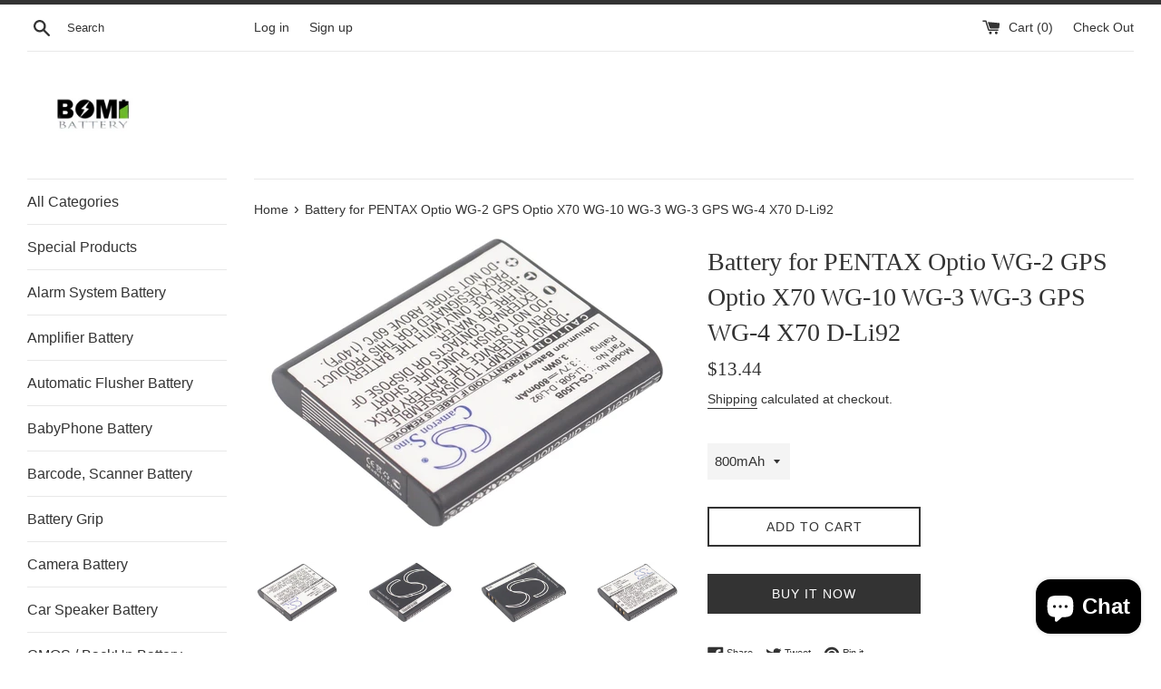

--- FILE ---
content_type: text/html; charset=utf-8
request_url: https://www.estrybattery.com/products/battery-for-pentax-optio-wg-2-gps-optio-x70-wg-10-wg-3-wg-3-gps-wg-4-x70-d-li92
body_size: 21070
content:















<!doctype html>
<html class="supports-no-js" lang="en">
<head>


  <meta charset="utf-8">
  <meta name="google-site-verification" content="vkpICjdE8e7GgRC0d8od1DMMZvFjMnKaCDf7v94V2v0" /> 
  <meta http-equiv="X-UA-Compatible" content="IE=edge,chrome=1">
  <meta name="viewport" content="width=device-width,initial-scale=1">
  <meta name="theme-color" content="">
  <link rel="canonical" href="https://www.estrybattery.com/products/battery-for-pentax-optio-wg-2-gps-optio-x70-wg-10-wg-3-wg-3-gps-wg-4-x70-d-li92">

  
    <link rel="shortcut icon" href="//www.estrybattery.com/cdn/shop/files/bomibattery--logo_32x32.png?v=1614286283" type="image/png" />
  

  <title>
  Battery for PENTAX Optio WG-2 GPS Optio X70 WG-10 WG-3 WG-3 GPS WG-4 X &ndash; Bomibattery
  </title>

  
    <meta name="description" content="We are professional battery supplier, carrying anything named BATTERIES. We support global distribution in America, Asia, Europe, the Middle East and Oceania, especially for the United States and Canada . - Compatible Brand: PENTAX - Compatible Model: Optio WG-2 GPS Optio X70 WG-10 WG-3 WG-3 GPS WG-4 X70 - Compatible B">
  

  <!-- /snippets/social-meta-tags.liquid -->




<meta property="og:site_name" content="Bomibattery">
<meta property="og:url" content="https://www.estrybattery.com/products/battery-for-pentax-optio-wg-2-gps-optio-x70-wg-10-wg-3-wg-3-gps-wg-4-x70-d-li92">
<meta property="og:title" content="Battery for PENTAX Optio WG-2 GPS Optio X70 WG-10 WG-3 WG-3 GPS WG-4 X70 D-Li92">
<meta property="og:type" content="product">
<meta property="og:description" content="We are professional battery supplier, carrying anything named BATTERIES. We support global distribution in America, Asia, Europe, the Middle East and Oceania, especially for the United States and Canada . - Compatible Brand: PENTAX - Compatible Model: Optio WG-2 GPS Optio X70 WG-10 WG-3 WG-3 GPS WG-4 X70 - Compatible B">

  <meta property="og:price:amount" content="13.44">
  <meta property="og:price:currency" content="USD">

<meta property="og:image" content="http://www.estrybattery.com/cdn/shop/products/CS-LI50B-2_227c203f-8b8c-41b3-8dec-bfe6ee7d913f_1200x1200.jpg?v=1589151689"><meta property="og:image" content="http://www.estrybattery.com/cdn/shop/products/CS-LI50B-3_ec76f691-ae55-4fbd-8b46-62bfa8f72079_1200x1200.jpg?v=1589151689"><meta property="og:image" content="http://www.estrybattery.com/cdn/shop/products/CS-LI50B-4_34edad23-63b9-4997-96e8-f06582d92131_1200x1200.jpg?v=1589151689">
<meta property="og:image:secure_url" content="https://www.estrybattery.com/cdn/shop/products/CS-LI50B-2_227c203f-8b8c-41b3-8dec-bfe6ee7d913f_1200x1200.jpg?v=1589151689"><meta property="og:image:secure_url" content="https://www.estrybattery.com/cdn/shop/products/CS-LI50B-3_ec76f691-ae55-4fbd-8b46-62bfa8f72079_1200x1200.jpg?v=1589151689"><meta property="og:image:secure_url" content="https://www.estrybattery.com/cdn/shop/products/CS-LI50B-4_34edad23-63b9-4997-96e8-f06582d92131_1200x1200.jpg?v=1589151689">


<meta name="twitter:card" content="summary_large_image">
<meta name="twitter:title" content="Battery for PENTAX Optio WG-2 GPS Optio X70 WG-10 WG-3 WG-3 GPS WG-4 X70 D-Li92">
<meta name="twitter:description" content="We are professional battery supplier, carrying anything named BATTERIES. We support global distribution in America, Asia, Europe, the Middle East and Oceania, especially for the United States and Canada . - Compatible Brand: PENTAX - Compatible Model: Optio WG-2 GPS Optio X70 WG-10 WG-3 WG-3 GPS WG-4 X70 - Compatible B">


  <script>
    document.documentElement.className = document.documentElement.className.replace('supports-no-js', 'supports-js');

    var theme = {
      mapStrings: {
        addressError: "Error looking up that address",
        addressNoResults: "No results for that address",
        addressQueryLimit: "You have exceeded the Google API usage limit. Consider upgrading to a \u003ca href=\"https:\/\/developers.google.com\/maps\/premium\/usage-limits\"\u003ePremium Plan\u003c\/a\u003e.",
        authError: "There was a problem authenticating your Google Maps account."
      }
    }
  </script>

  <link href="//www.estrybattery.com/cdn/shop/t/13/assets/theme.scss.css?v=162605682986140257451759332950" rel="stylesheet" type="text/css" media="all" />

  
  <script>window.performance && window.performance.mark && window.performance.mark('shopify.content_for_header.start');</script><meta name="google-site-verification" content="oOH60uf6Le_JWwqn8ufAq4amcLZ1QFRad3wqFUIyFT4">
<meta name="google-site-verification" content="vkpICjdE8e7GgRC0d8od1DMMZvFjMnKaCDf7v94V2v0">
<meta name="facebook-domain-verification" content="tgapqcbfjue8avmmpx04nn8v3cewu2">
<meta id="shopify-digital-wallet" name="shopify-digital-wallet" content="/5953192036/digital_wallets/dialog">
<meta name="shopify-checkout-api-token" content="4489f050765b93c7920736422c73b044">
<meta id="in-context-paypal-metadata" data-shop-id="5953192036" data-venmo-supported="true" data-environment="production" data-locale="en_US" data-paypal-v4="true" data-currency="USD">
<link rel="alternate" hreflang="x-default" href="https://www.estrybattery.com/products/battery-for-pentax-optio-wg-2-gps-optio-x70-wg-10-wg-3-wg-3-gps-wg-4-x70-d-li92">
<link rel="alternate" hreflang="en" href="https://www.estrybattery.com/products/battery-for-pentax-optio-wg-2-gps-optio-x70-wg-10-wg-3-wg-3-gps-wg-4-x70-d-li92">
<link rel="alternate" hreflang="en-AU" href="https://www.estrybattery.com/en-au/products/battery-for-pentax-optio-wg-2-gps-optio-x70-wg-10-wg-3-wg-3-gps-wg-4-x70-d-li92">
<link rel="alternate" hreflang="en-CA" href="https://www.estrybattery.com/en-ca/products/battery-for-pentax-optio-wg-2-gps-optio-x70-wg-10-wg-3-wg-3-gps-wg-4-x70-d-li92">
<link rel="alternate" hreflang="en-MX" href="https://www.estrybattery.com/en-ca/products/battery-for-pentax-optio-wg-2-gps-optio-x70-wg-10-wg-3-wg-3-gps-wg-4-x70-d-li92">
<link rel="alternate" type="application/json+oembed" href="https://www.estrybattery.com/products/battery-for-pentax-optio-wg-2-gps-optio-x70-wg-10-wg-3-wg-3-gps-wg-4-x70-d-li92.oembed">
<script async="async" src="/checkouts/internal/preloads.js?locale=en-US"></script>
<script id="shopify-features" type="application/json">{"accessToken":"4489f050765b93c7920736422c73b044","betas":["rich-media-storefront-analytics"],"domain":"www.estrybattery.com","predictiveSearch":true,"shopId":5953192036,"locale":"en"}</script>
<script>var Shopify = Shopify || {};
Shopify.shop = "bomibattery.myshopify.com";
Shopify.locale = "en";
Shopify.currency = {"active":"USD","rate":"1.0"};
Shopify.country = "US";
Shopify.theme = {"name":"Buy on Amazon Simple","id":136764817652,"schema_name":"Simple","schema_version":"8.0.5","theme_store_id":578,"role":"main"};
Shopify.theme.handle = "null";
Shopify.theme.style = {"id":null,"handle":null};
Shopify.cdnHost = "www.estrybattery.com/cdn";
Shopify.routes = Shopify.routes || {};
Shopify.routes.root = "/";</script>
<script type="module">!function(o){(o.Shopify=o.Shopify||{}).modules=!0}(window);</script>
<script>!function(o){function n(){var o=[];function n(){o.push(Array.prototype.slice.apply(arguments))}return n.q=o,n}var t=o.Shopify=o.Shopify||{};t.loadFeatures=n(),t.autoloadFeatures=n()}(window);</script>
<script id="shop-js-analytics" type="application/json">{"pageType":"product"}</script>
<script defer="defer" async type="module" src="//www.estrybattery.com/cdn/shopifycloud/shop-js/modules/v2/client.init-shop-cart-sync_C5BV16lS.en.esm.js"></script>
<script defer="defer" async type="module" src="//www.estrybattery.com/cdn/shopifycloud/shop-js/modules/v2/chunk.common_CygWptCX.esm.js"></script>
<script type="module">
  await import("//www.estrybattery.com/cdn/shopifycloud/shop-js/modules/v2/client.init-shop-cart-sync_C5BV16lS.en.esm.js");
await import("//www.estrybattery.com/cdn/shopifycloud/shop-js/modules/v2/chunk.common_CygWptCX.esm.js");

  window.Shopify.SignInWithShop?.initShopCartSync?.({"fedCMEnabled":true,"windoidEnabled":true});

</script>
<script>(function() {
  var isLoaded = false;
  function asyncLoad() {
    if (isLoaded) return;
    isLoaded = true;
    var urls = ["https:\/\/www.buynowbutton.us\/apps\/buynowbutton\/assets\/js\/buynowbutton.js?shop=bomibattery.myshopify.com","\/\/code.tidio.co\/pgmqksxfbeecbt7yx5vekjuinjvkm4kd.js?shop=bomibattery.myshopify.com","https:\/\/na.shgcdn3.com\/pixel-collector.js?shop=bomibattery.myshopify.com"];
    for (var i = 0; i < urls.length; i++) {
      var s = document.createElement('script');
      s.type = 'text/javascript';
      s.async = true;
      s.src = urls[i];
      var x = document.getElementsByTagName('script')[0];
      x.parentNode.insertBefore(s, x);
    }
  };
  if(window.attachEvent) {
    window.attachEvent('onload', asyncLoad);
  } else {
    window.addEventListener('load', asyncLoad, false);
  }
})();</script>
<script id="__st">var __st={"a":5953192036,"offset":-43200,"reqid":"be253d6f-543c-4647-9426-0c3f2adf492f-1768751464","pageurl":"www.estrybattery.com\/products\/battery-for-pentax-optio-wg-2-gps-optio-x70-wg-10-wg-3-wg-3-gps-wg-4-x70-d-li92","u":"4af913a35704","p":"product","rtyp":"product","rid":4635681849444};</script>
<script>window.ShopifyPaypalV4VisibilityTracking = true;</script>
<script id="captcha-bootstrap">!function(){'use strict';const t='contact',e='account',n='new_comment',o=[[t,t],['blogs',n],['comments',n],[t,'customer']],c=[[e,'customer_login'],[e,'guest_login'],[e,'recover_customer_password'],[e,'create_customer']],r=t=>t.map((([t,e])=>`form[action*='/${t}']:not([data-nocaptcha='true']) input[name='form_type'][value='${e}']`)).join(','),a=t=>()=>t?[...document.querySelectorAll(t)].map((t=>t.form)):[];function s(){const t=[...o],e=r(t);return a(e)}const i='password',u='form_key',d=['recaptcha-v3-token','g-recaptcha-response','h-captcha-response',i],f=()=>{try{return window.sessionStorage}catch{return}},m='__shopify_v',_=t=>t.elements[u];function p(t,e,n=!1){try{const o=window.sessionStorage,c=JSON.parse(o.getItem(e)),{data:r}=function(t){const{data:e,action:n}=t;return t[m]||n?{data:e,action:n}:{data:t,action:n}}(c);for(const[e,n]of Object.entries(r))t.elements[e]&&(t.elements[e].value=n);n&&o.removeItem(e)}catch(o){console.error('form repopulation failed',{error:o})}}const l='form_type',E='cptcha';function T(t){t.dataset[E]=!0}const w=window,h=w.document,L='Shopify',v='ce_forms',y='captcha';let A=!1;((t,e)=>{const n=(g='f06e6c50-85a8-45c8-87d0-21a2b65856fe',I='https://cdn.shopify.com/shopifycloud/storefront-forms-hcaptcha/ce_storefront_forms_captcha_hcaptcha.v1.5.2.iife.js',D={infoText:'Protected by hCaptcha',privacyText:'Privacy',termsText:'Terms'},(t,e,n)=>{const o=w[L][v],c=o.bindForm;if(c)return c(t,g,e,D).then(n);var r;o.q.push([[t,g,e,D],n]),r=I,A||(h.body.append(Object.assign(h.createElement('script'),{id:'captcha-provider',async:!0,src:r})),A=!0)});var g,I,D;w[L]=w[L]||{},w[L][v]=w[L][v]||{},w[L][v].q=[],w[L][y]=w[L][y]||{},w[L][y].protect=function(t,e){n(t,void 0,e),T(t)},Object.freeze(w[L][y]),function(t,e,n,w,h,L){const[v,y,A,g]=function(t,e,n){const i=e?o:[],u=t?c:[],d=[...i,...u],f=r(d),m=r(i),_=r(d.filter((([t,e])=>n.includes(e))));return[a(f),a(m),a(_),s()]}(w,h,L),I=t=>{const e=t.target;return e instanceof HTMLFormElement?e:e&&e.form},D=t=>v().includes(t);t.addEventListener('submit',(t=>{const e=I(t);if(!e)return;const n=D(e)&&!e.dataset.hcaptchaBound&&!e.dataset.recaptchaBound,o=_(e),c=g().includes(e)&&(!o||!o.value);(n||c)&&t.preventDefault(),c&&!n&&(function(t){try{if(!f())return;!function(t){const e=f();if(!e)return;const n=_(t);if(!n)return;const o=n.value;o&&e.removeItem(o)}(t);const e=Array.from(Array(32),(()=>Math.random().toString(36)[2])).join('');!function(t,e){_(t)||t.append(Object.assign(document.createElement('input'),{type:'hidden',name:u})),t.elements[u].value=e}(t,e),function(t,e){const n=f();if(!n)return;const o=[...t.querySelectorAll(`input[type='${i}']`)].map((({name:t})=>t)),c=[...d,...o],r={};for(const[a,s]of new FormData(t).entries())c.includes(a)||(r[a]=s);n.setItem(e,JSON.stringify({[m]:1,action:t.action,data:r}))}(t,e)}catch(e){console.error('failed to persist form',e)}}(e),e.submit())}));const S=(t,e)=>{t&&!t.dataset[E]&&(n(t,e.some((e=>e===t))),T(t))};for(const o of['focusin','change'])t.addEventListener(o,(t=>{const e=I(t);D(e)&&S(e,y())}));const B=e.get('form_key'),M=e.get(l),P=B&&M;t.addEventListener('DOMContentLoaded',(()=>{const t=y();if(P)for(const e of t)e.elements[l].value===M&&p(e,B);[...new Set([...A(),...v().filter((t=>'true'===t.dataset.shopifyCaptcha))])].forEach((e=>S(e,t)))}))}(h,new URLSearchParams(w.location.search),n,t,e,['guest_login'])})(!0,!0)}();</script>
<script integrity="sha256-4kQ18oKyAcykRKYeNunJcIwy7WH5gtpwJnB7kiuLZ1E=" data-source-attribution="shopify.loadfeatures" defer="defer" src="//www.estrybattery.com/cdn/shopifycloud/storefront/assets/storefront/load_feature-a0a9edcb.js" crossorigin="anonymous"></script>
<script data-source-attribution="shopify.dynamic_checkout.dynamic.init">var Shopify=Shopify||{};Shopify.PaymentButton=Shopify.PaymentButton||{isStorefrontPortableWallets:!0,init:function(){window.Shopify.PaymentButton.init=function(){};var t=document.createElement("script");t.src="https://www.estrybattery.com/cdn/shopifycloud/portable-wallets/latest/portable-wallets.en.js",t.type="module",document.head.appendChild(t)}};
</script>
<script data-source-attribution="shopify.dynamic_checkout.buyer_consent">
  function portableWalletsHideBuyerConsent(e){var t=document.getElementById("shopify-buyer-consent"),n=document.getElementById("shopify-subscription-policy-button");t&&n&&(t.classList.add("hidden"),t.setAttribute("aria-hidden","true"),n.removeEventListener("click",e))}function portableWalletsShowBuyerConsent(e){var t=document.getElementById("shopify-buyer-consent"),n=document.getElementById("shopify-subscription-policy-button");t&&n&&(t.classList.remove("hidden"),t.removeAttribute("aria-hidden"),n.addEventListener("click",e))}window.Shopify?.PaymentButton&&(window.Shopify.PaymentButton.hideBuyerConsent=portableWalletsHideBuyerConsent,window.Shopify.PaymentButton.showBuyerConsent=portableWalletsShowBuyerConsent);
</script>
<script>
  function portableWalletsCleanup(e){e&&e.src&&console.error("Failed to load portable wallets script "+e.src);var t=document.querySelectorAll("shopify-accelerated-checkout .shopify-payment-button__skeleton, shopify-accelerated-checkout-cart .wallet-cart-button__skeleton"),e=document.getElementById("shopify-buyer-consent");for(let e=0;e<t.length;e++)t[e].remove();e&&e.remove()}function portableWalletsNotLoadedAsModule(e){e instanceof ErrorEvent&&"string"==typeof e.message&&e.message.includes("import.meta")&&"string"==typeof e.filename&&e.filename.includes("portable-wallets")&&(window.removeEventListener("error",portableWalletsNotLoadedAsModule),window.Shopify.PaymentButton.failedToLoad=e,"loading"===document.readyState?document.addEventListener("DOMContentLoaded",window.Shopify.PaymentButton.init):window.Shopify.PaymentButton.init())}window.addEventListener("error",portableWalletsNotLoadedAsModule);
</script>

<script type="module" src="https://www.estrybattery.com/cdn/shopifycloud/portable-wallets/latest/portable-wallets.en.js" onError="portableWalletsCleanup(this)" crossorigin="anonymous"></script>
<script nomodule>
  document.addEventListener("DOMContentLoaded", portableWalletsCleanup);
</script>

<link id="shopify-accelerated-checkout-styles" rel="stylesheet" media="screen" href="https://www.estrybattery.com/cdn/shopifycloud/portable-wallets/latest/accelerated-checkout-backwards-compat.css" crossorigin="anonymous">
<style id="shopify-accelerated-checkout-cart">
        #shopify-buyer-consent {
  margin-top: 1em;
  display: inline-block;
  width: 100%;
}

#shopify-buyer-consent.hidden {
  display: none;
}

#shopify-subscription-policy-button {
  background: none;
  border: none;
  padding: 0;
  text-decoration: underline;
  font-size: inherit;
  cursor: pointer;
}

#shopify-subscription-policy-button::before {
  box-shadow: none;
}

      </style>

<script>window.performance && window.performance.mark && window.performance.mark('shopify.content_for_header.end');</script>
  





  <script type="text/javascript">
    
      window.__shgMoneyFormat = window.__shgMoneyFormat || {"USD":{"currency":"USD","currency_symbol":"$","currency_symbol_location":"left","decimal_places":2,"decimal_separator":".","thousands_separator":","}};
    
    window.__shgCurrentCurrencyCode = window.__shgCurrentCurrencyCode || {
      currency: "USD",
      currency_symbol: "$",
      decimal_separator: ".",
      thousands_separator: ",",
      decimal_places: 2,
      currency_symbol_location: "left"
    };
  </script>




  <script src="//www.estrybattery.com/cdn/shop/t/13/assets/jquery-1.11.0.min.js?v=32460426840832490021682482294" type="text/javascript"></script>
  <script src="//www.estrybattery.com/cdn/shop/t/13/assets/modernizr.min.js?v=44044439420609591321682482294" type="text/javascript"></script>

  <script src="//www.estrybattery.com/cdn/shop/t/13/assets/lazysizes.min.js?v=71745035489482760341682482294" async="async"></script>

  

<script>
    
    
    
    
    var gsf_conversion_data = {page_type : 'product', event : 'view_item', data : {product_data : [{variant_id : 32054848815204, product_id : 4635681849444, name : "Battery for PENTAX Optio WG-2 GPS Optio X70 WG-10 WG-3 WG-3 GPS WG-4 X70 D-Li92", price : "13.44", currency : "USD", sku : "CS-LI50B_PENTAX_9_1", brand : "Bomibattery", variant : "800mAh", category : "Camera Battery", quantity : "125" }], total_price : "13.44", shop_currency : "USD"}};
    
</script>

  

<script type="text/javascript">
  
    window.SHG_CUSTOMER = null;
  
</script>







  
 <!-- BEGIN app block: shopify://apps/pagefly-page-builder/blocks/app-embed/83e179f7-59a0-4589-8c66-c0dddf959200 -->

<!-- BEGIN app snippet: pagefly-cro-ab-testing-main -->







<script>
  ;(function () {
    const url = new URL(window.location)
    const viewParam = url.searchParams.get('view')
    if (viewParam && viewParam.includes('variant-pf-')) {
      url.searchParams.set('pf_v', viewParam)
      url.searchParams.delete('view')
      window.history.replaceState({}, '', url)
    }
  })()
</script>



<script type='module'>
  
  window.PAGEFLY_CRO = window.PAGEFLY_CRO || {}

  window.PAGEFLY_CRO['data_debug'] = {
    original_template_suffix: "all_products",
    allow_ab_test: false,
    ab_test_start_time: 0,
    ab_test_end_time: 0,
    today_date_time: 1768751465000,
  }
  window.PAGEFLY_CRO['GA4'] = { enabled: false}
</script>

<!-- END app snippet -->








  <script src='https://cdn.shopify.com/extensions/019bb4f9-aed6-78a3-be91-e9d44663e6bf/pagefly-page-builder-215/assets/pagefly-helper.js' defer='defer'></script>

  <script src='https://cdn.shopify.com/extensions/019bb4f9-aed6-78a3-be91-e9d44663e6bf/pagefly-page-builder-215/assets/pagefly-general-helper.js' defer='defer'></script>

  <script src='https://cdn.shopify.com/extensions/019bb4f9-aed6-78a3-be91-e9d44663e6bf/pagefly-page-builder-215/assets/pagefly-snap-slider.js' defer='defer'></script>

  <script src='https://cdn.shopify.com/extensions/019bb4f9-aed6-78a3-be91-e9d44663e6bf/pagefly-page-builder-215/assets/pagefly-slideshow-v3.js' defer='defer'></script>

  <script src='https://cdn.shopify.com/extensions/019bb4f9-aed6-78a3-be91-e9d44663e6bf/pagefly-page-builder-215/assets/pagefly-slideshow-v4.js' defer='defer'></script>

  <script src='https://cdn.shopify.com/extensions/019bb4f9-aed6-78a3-be91-e9d44663e6bf/pagefly-page-builder-215/assets/pagefly-glider.js' defer='defer'></script>

  <script src='https://cdn.shopify.com/extensions/019bb4f9-aed6-78a3-be91-e9d44663e6bf/pagefly-page-builder-215/assets/pagefly-slideshow-v1-v2.js' defer='defer'></script>

  <script src='https://cdn.shopify.com/extensions/019bb4f9-aed6-78a3-be91-e9d44663e6bf/pagefly-page-builder-215/assets/pagefly-product-media.js' defer='defer'></script>

  <script src='https://cdn.shopify.com/extensions/019bb4f9-aed6-78a3-be91-e9d44663e6bf/pagefly-page-builder-215/assets/pagefly-product.js' defer='defer'></script>


<script id='pagefly-helper-data' type='application/json'>
  {
    "page_optimization": {
      "assets_prefetching": false
    },
    "elements_asset_mapper": {
      "Accordion": "https://cdn.shopify.com/extensions/019bb4f9-aed6-78a3-be91-e9d44663e6bf/pagefly-page-builder-215/assets/pagefly-accordion.js",
      "Accordion3": "https://cdn.shopify.com/extensions/019bb4f9-aed6-78a3-be91-e9d44663e6bf/pagefly-page-builder-215/assets/pagefly-accordion3.js",
      "CountDown": "https://cdn.shopify.com/extensions/019bb4f9-aed6-78a3-be91-e9d44663e6bf/pagefly-page-builder-215/assets/pagefly-countdown.js",
      "GMap1": "https://cdn.shopify.com/extensions/019bb4f9-aed6-78a3-be91-e9d44663e6bf/pagefly-page-builder-215/assets/pagefly-gmap.js",
      "GMap2": "https://cdn.shopify.com/extensions/019bb4f9-aed6-78a3-be91-e9d44663e6bf/pagefly-page-builder-215/assets/pagefly-gmap.js",
      "GMapBasicV2": "https://cdn.shopify.com/extensions/019bb4f9-aed6-78a3-be91-e9d44663e6bf/pagefly-page-builder-215/assets/pagefly-gmap.js",
      "GMapAdvancedV2": "https://cdn.shopify.com/extensions/019bb4f9-aed6-78a3-be91-e9d44663e6bf/pagefly-page-builder-215/assets/pagefly-gmap.js",
      "HTML.Video": "https://cdn.shopify.com/extensions/019bb4f9-aed6-78a3-be91-e9d44663e6bf/pagefly-page-builder-215/assets/pagefly-htmlvideo.js",
      "HTML.Video2": "https://cdn.shopify.com/extensions/019bb4f9-aed6-78a3-be91-e9d44663e6bf/pagefly-page-builder-215/assets/pagefly-htmlvideo2.js",
      "HTML.Video3": "https://cdn.shopify.com/extensions/019bb4f9-aed6-78a3-be91-e9d44663e6bf/pagefly-page-builder-215/assets/pagefly-htmlvideo2.js",
      "BackgroundVideo": "https://cdn.shopify.com/extensions/019bb4f9-aed6-78a3-be91-e9d44663e6bf/pagefly-page-builder-215/assets/pagefly-htmlvideo2.js",
      "Instagram": "https://cdn.shopify.com/extensions/019bb4f9-aed6-78a3-be91-e9d44663e6bf/pagefly-page-builder-215/assets/pagefly-instagram.js",
      "Instagram2": "https://cdn.shopify.com/extensions/019bb4f9-aed6-78a3-be91-e9d44663e6bf/pagefly-page-builder-215/assets/pagefly-instagram.js",
      "Insta3": "https://cdn.shopify.com/extensions/019bb4f9-aed6-78a3-be91-e9d44663e6bf/pagefly-page-builder-215/assets/pagefly-instagram3.js",
      "Tabs": "https://cdn.shopify.com/extensions/019bb4f9-aed6-78a3-be91-e9d44663e6bf/pagefly-page-builder-215/assets/pagefly-tab.js",
      "Tabs3": "https://cdn.shopify.com/extensions/019bb4f9-aed6-78a3-be91-e9d44663e6bf/pagefly-page-builder-215/assets/pagefly-tab3.js",
      "ProductBox": "https://cdn.shopify.com/extensions/019bb4f9-aed6-78a3-be91-e9d44663e6bf/pagefly-page-builder-215/assets/pagefly-cart.js",
      "FBPageBox2": "https://cdn.shopify.com/extensions/019bb4f9-aed6-78a3-be91-e9d44663e6bf/pagefly-page-builder-215/assets/pagefly-facebook.js",
      "FBLikeButton2": "https://cdn.shopify.com/extensions/019bb4f9-aed6-78a3-be91-e9d44663e6bf/pagefly-page-builder-215/assets/pagefly-facebook.js",
      "TwitterFeed2": "https://cdn.shopify.com/extensions/019bb4f9-aed6-78a3-be91-e9d44663e6bf/pagefly-page-builder-215/assets/pagefly-twitter.js",
      "Paragraph4": "https://cdn.shopify.com/extensions/019bb4f9-aed6-78a3-be91-e9d44663e6bf/pagefly-page-builder-215/assets/pagefly-paragraph4.js",

      "AliReviews": "https://cdn.shopify.com/extensions/019bb4f9-aed6-78a3-be91-e9d44663e6bf/pagefly-page-builder-215/assets/pagefly-3rd-elements.js",
      "BackInStock": "https://cdn.shopify.com/extensions/019bb4f9-aed6-78a3-be91-e9d44663e6bf/pagefly-page-builder-215/assets/pagefly-3rd-elements.js",
      "GloboBackInStock": "https://cdn.shopify.com/extensions/019bb4f9-aed6-78a3-be91-e9d44663e6bf/pagefly-page-builder-215/assets/pagefly-3rd-elements.js",
      "GrowaveWishlist": "https://cdn.shopify.com/extensions/019bb4f9-aed6-78a3-be91-e9d44663e6bf/pagefly-page-builder-215/assets/pagefly-3rd-elements.js",
      "InfiniteOptionsShopPad": "https://cdn.shopify.com/extensions/019bb4f9-aed6-78a3-be91-e9d44663e6bf/pagefly-page-builder-215/assets/pagefly-3rd-elements.js",
      "InkybayProductPersonalizer": "https://cdn.shopify.com/extensions/019bb4f9-aed6-78a3-be91-e9d44663e6bf/pagefly-page-builder-215/assets/pagefly-3rd-elements.js",
      "LimeSpot": "https://cdn.shopify.com/extensions/019bb4f9-aed6-78a3-be91-e9d44663e6bf/pagefly-page-builder-215/assets/pagefly-3rd-elements.js",
      "Loox": "https://cdn.shopify.com/extensions/019bb4f9-aed6-78a3-be91-e9d44663e6bf/pagefly-page-builder-215/assets/pagefly-3rd-elements.js",
      "Opinew": "https://cdn.shopify.com/extensions/019bb4f9-aed6-78a3-be91-e9d44663e6bf/pagefly-page-builder-215/assets/pagefly-3rd-elements.js",
      "Powr": "https://cdn.shopify.com/extensions/019bb4f9-aed6-78a3-be91-e9d44663e6bf/pagefly-page-builder-215/assets/pagefly-3rd-elements.js",
      "ProductReviews": "https://cdn.shopify.com/extensions/019bb4f9-aed6-78a3-be91-e9d44663e6bf/pagefly-page-builder-215/assets/pagefly-3rd-elements.js",
      "PushOwl": "https://cdn.shopify.com/extensions/019bb4f9-aed6-78a3-be91-e9d44663e6bf/pagefly-page-builder-215/assets/pagefly-3rd-elements.js",
      "ReCharge": "https://cdn.shopify.com/extensions/019bb4f9-aed6-78a3-be91-e9d44663e6bf/pagefly-page-builder-215/assets/pagefly-3rd-elements.js",
      "Rivyo": "https://cdn.shopify.com/extensions/019bb4f9-aed6-78a3-be91-e9d44663e6bf/pagefly-page-builder-215/assets/pagefly-3rd-elements.js",
      "TrackingMore": "https://cdn.shopify.com/extensions/019bb4f9-aed6-78a3-be91-e9d44663e6bf/pagefly-page-builder-215/assets/pagefly-3rd-elements.js",
      "Vitals": "https://cdn.shopify.com/extensions/019bb4f9-aed6-78a3-be91-e9d44663e6bf/pagefly-page-builder-215/assets/pagefly-3rd-elements.js",
      "Wiser": "https://cdn.shopify.com/extensions/019bb4f9-aed6-78a3-be91-e9d44663e6bf/pagefly-page-builder-215/assets/pagefly-3rd-elements.js"
    },
    "custom_elements_mapper": {
      "pf-click-action-element": "https://cdn.shopify.com/extensions/019bb4f9-aed6-78a3-be91-e9d44663e6bf/pagefly-page-builder-215/assets/pagefly-click-action-element.js",
      "pf-dialog-element": "https://cdn.shopify.com/extensions/019bb4f9-aed6-78a3-be91-e9d44663e6bf/pagefly-page-builder-215/assets/pagefly-dialog-element.js"
    }
  }
</script>


<!-- END app block --><script src="https://cdn.shopify.com/extensions/7bc9bb47-adfa-4267-963e-cadee5096caf/inbox-1252/assets/inbox-chat-loader.js" type="text/javascript" defer="defer"></script>
<link href="https://monorail-edge.shopifysvc.com" rel="dns-prefetch">
<script>(function(){if ("sendBeacon" in navigator && "performance" in window) {try {var session_token_from_headers = performance.getEntriesByType('navigation')[0].serverTiming.find(x => x.name == '_s').description;} catch {var session_token_from_headers = undefined;}var session_cookie_matches = document.cookie.match(/_shopify_s=([^;]*)/);var session_token_from_cookie = session_cookie_matches && session_cookie_matches.length === 2 ? session_cookie_matches[1] : "";var session_token = session_token_from_headers || session_token_from_cookie || "";function handle_abandonment_event(e) {var entries = performance.getEntries().filter(function(entry) {return /monorail-edge.shopifysvc.com/.test(entry.name);});if (!window.abandonment_tracked && entries.length === 0) {window.abandonment_tracked = true;var currentMs = Date.now();var navigation_start = performance.timing.navigationStart;var payload = {shop_id: 5953192036,url: window.location.href,navigation_start,duration: currentMs - navigation_start,session_token,page_type: "product"};window.navigator.sendBeacon("https://monorail-edge.shopifysvc.com/v1/produce", JSON.stringify({schema_id: "online_store_buyer_site_abandonment/1.1",payload: payload,metadata: {event_created_at_ms: currentMs,event_sent_at_ms: currentMs}}));}}window.addEventListener('pagehide', handle_abandonment_event);}}());</script>
<script id="web-pixels-manager-setup">(function e(e,d,r,n,o){if(void 0===o&&(o={}),!Boolean(null===(a=null===(i=window.Shopify)||void 0===i?void 0:i.analytics)||void 0===a?void 0:a.replayQueue)){var i,a;window.Shopify=window.Shopify||{};var t=window.Shopify;t.analytics=t.analytics||{};var s=t.analytics;s.replayQueue=[],s.publish=function(e,d,r){return s.replayQueue.push([e,d,r]),!0};try{self.performance.mark("wpm:start")}catch(e){}var l=function(){var e={modern:/Edge?\/(1{2}[4-9]|1[2-9]\d|[2-9]\d{2}|\d{4,})\.\d+(\.\d+|)|Firefox\/(1{2}[4-9]|1[2-9]\d|[2-9]\d{2}|\d{4,})\.\d+(\.\d+|)|Chrom(ium|e)\/(9{2}|\d{3,})\.\d+(\.\d+|)|(Maci|X1{2}).+ Version\/(15\.\d+|(1[6-9]|[2-9]\d|\d{3,})\.\d+)([,.]\d+|)( \(\w+\)|)( Mobile\/\w+|) Safari\/|Chrome.+OPR\/(9{2}|\d{3,})\.\d+\.\d+|(CPU[ +]OS|iPhone[ +]OS|CPU[ +]iPhone|CPU IPhone OS|CPU iPad OS)[ +]+(15[._]\d+|(1[6-9]|[2-9]\d|\d{3,})[._]\d+)([._]\d+|)|Android:?[ /-](13[3-9]|1[4-9]\d|[2-9]\d{2}|\d{4,})(\.\d+|)(\.\d+|)|Android.+Firefox\/(13[5-9]|1[4-9]\d|[2-9]\d{2}|\d{4,})\.\d+(\.\d+|)|Android.+Chrom(ium|e)\/(13[3-9]|1[4-9]\d|[2-9]\d{2}|\d{4,})\.\d+(\.\d+|)|SamsungBrowser\/([2-9]\d|\d{3,})\.\d+/,legacy:/Edge?\/(1[6-9]|[2-9]\d|\d{3,})\.\d+(\.\d+|)|Firefox\/(5[4-9]|[6-9]\d|\d{3,})\.\d+(\.\d+|)|Chrom(ium|e)\/(5[1-9]|[6-9]\d|\d{3,})\.\d+(\.\d+|)([\d.]+$|.*Safari\/(?![\d.]+ Edge\/[\d.]+$))|(Maci|X1{2}).+ Version\/(10\.\d+|(1[1-9]|[2-9]\d|\d{3,})\.\d+)([,.]\d+|)( \(\w+\)|)( Mobile\/\w+|) Safari\/|Chrome.+OPR\/(3[89]|[4-9]\d|\d{3,})\.\d+\.\d+|(CPU[ +]OS|iPhone[ +]OS|CPU[ +]iPhone|CPU IPhone OS|CPU iPad OS)[ +]+(10[._]\d+|(1[1-9]|[2-9]\d|\d{3,})[._]\d+)([._]\d+|)|Android:?[ /-](13[3-9]|1[4-9]\d|[2-9]\d{2}|\d{4,})(\.\d+|)(\.\d+|)|Mobile Safari.+OPR\/([89]\d|\d{3,})\.\d+\.\d+|Android.+Firefox\/(13[5-9]|1[4-9]\d|[2-9]\d{2}|\d{4,})\.\d+(\.\d+|)|Android.+Chrom(ium|e)\/(13[3-9]|1[4-9]\d|[2-9]\d{2}|\d{4,})\.\d+(\.\d+|)|Android.+(UC? ?Browser|UCWEB|U3)[ /]?(15\.([5-9]|\d{2,})|(1[6-9]|[2-9]\d|\d{3,})\.\d+)\.\d+|SamsungBrowser\/(5\.\d+|([6-9]|\d{2,})\.\d+)|Android.+MQ{2}Browser\/(14(\.(9|\d{2,})|)|(1[5-9]|[2-9]\d|\d{3,})(\.\d+|))(\.\d+|)|K[Aa][Ii]OS\/(3\.\d+|([4-9]|\d{2,})\.\d+)(\.\d+|)/},d=e.modern,r=e.legacy,n=navigator.userAgent;return n.match(d)?"modern":n.match(r)?"legacy":"unknown"}(),u="modern"===l?"modern":"legacy",c=(null!=n?n:{modern:"",legacy:""})[u],f=function(e){return[e.baseUrl,"/wpm","/b",e.hashVersion,"modern"===e.buildTarget?"m":"l",".js"].join("")}({baseUrl:d,hashVersion:r,buildTarget:u}),m=function(e){var d=e.version,r=e.bundleTarget,n=e.surface,o=e.pageUrl,i=e.monorailEndpoint;return{emit:function(e){var a=e.status,t=e.errorMsg,s=(new Date).getTime(),l=JSON.stringify({metadata:{event_sent_at_ms:s},events:[{schema_id:"web_pixels_manager_load/3.1",payload:{version:d,bundle_target:r,page_url:o,status:a,surface:n,error_msg:t},metadata:{event_created_at_ms:s}}]});if(!i)return console&&console.warn&&console.warn("[Web Pixels Manager] No Monorail endpoint provided, skipping logging."),!1;try{return self.navigator.sendBeacon.bind(self.navigator)(i,l)}catch(e){}var u=new XMLHttpRequest;try{return u.open("POST",i,!0),u.setRequestHeader("Content-Type","text/plain"),u.send(l),!0}catch(e){return console&&console.warn&&console.warn("[Web Pixels Manager] Got an unhandled error while logging to Monorail."),!1}}}}({version:r,bundleTarget:l,surface:e.surface,pageUrl:self.location.href,monorailEndpoint:e.monorailEndpoint});try{o.browserTarget=l,function(e){var d=e.src,r=e.async,n=void 0===r||r,o=e.onload,i=e.onerror,a=e.sri,t=e.scriptDataAttributes,s=void 0===t?{}:t,l=document.createElement("script"),u=document.querySelector("head"),c=document.querySelector("body");if(l.async=n,l.src=d,a&&(l.integrity=a,l.crossOrigin="anonymous"),s)for(var f in s)if(Object.prototype.hasOwnProperty.call(s,f))try{l.dataset[f]=s[f]}catch(e){}if(o&&l.addEventListener("load",o),i&&l.addEventListener("error",i),u)u.appendChild(l);else{if(!c)throw new Error("Did not find a head or body element to append the script");c.appendChild(l)}}({src:f,async:!0,onload:function(){if(!function(){var e,d;return Boolean(null===(d=null===(e=window.Shopify)||void 0===e?void 0:e.analytics)||void 0===d?void 0:d.initialized)}()){var d=window.webPixelsManager.init(e)||void 0;if(d){var r=window.Shopify.analytics;r.replayQueue.forEach((function(e){var r=e[0],n=e[1],o=e[2];d.publishCustomEvent(r,n,o)})),r.replayQueue=[],r.publish=d.publishCustomEvent,r.visitor=d.visitor,r.initialized=!0}}},onerror:function(){return m.emit({status:"failed",errorMsg:"".concat(f," has failed to load")})},sri:function(e){var d=/^sha384-[A-Za-z0-9+/=]+$/;return"string"==typeof e&&d.test(e)}(c)?c:"",scriptDataAttributes:o}),m.emit({status:"loading"})}catch(e){m.emit({status:"failed",errorMsg:(null==e?void 0:e.message)||"Unknown error"})}}})({shopId: 5953192036,storefrontBaseUrl: "https://www.estrybattery.com",extensionsBaseUrl: "https://extensions.shopifycdn.com/cdn/shopifycloud/web-pixels-manager",monorailEndpoint: "https://monorail-edge.shopifysvc.com/unstable/produce_batch",surface: "storefront-renderer",enabledBetaFlags: ["2dca8a86"],webPixelsConfigList: [{"id":"956367092","configuration":"{\"site_id\":\"5b7e458e-4b86-43f3-be9c-f8a4c43f73c5\",\"analytics_endpoint\":\"https:\\\/\\\/na.shgcdn3.com\"}","eventPayloadVersion":"v1","runtimeContext":"STRICT","scriptVersion":"695709fc3f146fa50a25299517a954f2","type":"APP","apiClientId":1158168,"privacyPurposes":["ANALYTICS","MARKETING","SALE_OF_DATA"],"dataSharingAdjustments":{"protectedCustomerApprovalScopes":["read_customer_personal_data"]}},{"id":"440303860","configuration":"{\"config\":\"{\\\"pixel_id\\\":\\\"G-R71E4W32YT\\\",\\\"target_country\\\":\\\"US\\\",\\\"gtag_events\\\":[{\\\"type\\\":\\\"search\\\",\\\"action_label\\\":[\\\"G-R71E4W32YT\\\",\\\"AW-800010793\\\/T7iWCNfb_aEBEKnkvP0C\\\"]},{\\\"type\\\":\\\"begin_checkout\\\",\\\"action_label\\\":[\\\"G-R71E4W32YT\\\",\\\"AW-800010793\\\/O_FTCNTb_aEBEKnkvP0C\\\"]},{\\\"type\\\":\\\"view_item\\\",\\\"action_label\\\":[\\\"G-R71E4W32YT\\\",\\\"AW-800010793\\\/1wRKCM7b_aEBEKnkvP0C\\\",\\\"MC-EHYBP8VM22\\\"]},{\\\"type\\\":\\\"purchase\\\",\\\"action_label\\\":[\\\"G-R71E4W32YT\\\",\\\"AW-800010793\\\/x1aUCMvb_aEBEKnkvP0C\\\",\\\"MC-EHYBP8VM22\\\"]},{\\\"type\\\":\\\"page_view\\\",\\\"action_label\\\":[\\\"G-R71E4W32YT\\\",\\\"AW-800010793\\\/Sp6BCMjb_aEBEKnkvP0C\\\",\\\"MC-EHYBP8VM22\\\"]},{\\\"type\\\":\\\"add_payment_info\\\",\\\"action_label\\\":[\\\"G-R71E4W32YT\\\",\\\"AW-800010793\\\/tzSrCNrb_aEBEKnkvP0C\\\"]},{\\\"type\\\":\\\"add_to_cart\\\",\\\"action_label\\\":[\\\"G-R71E4W32YT\\\",\\\"AW-800010793\\\/QysTCNHb_aEBEKnkvP0C\\\"]}],\\\"enable_monitoring_mode\\\":false}\"}","eventPayloadVersion":"v1","runtimeContext":"OPEN","scriptVersion":"b2a88bafab3e21179ed38636efcd8a93","type":"APP","apiClientId":1780363,"privacyPurposes":[],"dataSharingAdjustments":{"protectedCustomerApprovalScopes":["read_customer_address","read_customer_email","read_customer_name","read_customer_personal_data","read_customer_phone"]}},{"id":"208339188","configuration":"{\"pixel_id\":\"476704443792332\",\"pixel_type\":\"facebook_pixel\",\"metaapp_system_user_token\":\"-\"}","eventPayloadVersion":"v1","runtimeContext":"OPEN","scriptVersion":"ca16bc87fe92b6042fbaa3acc2fbdaa6","type":"APP","apiClientId":2329312,"privacyPurposes":["ANALYTICS","MARKETING","SALE_OF_DATA"],"dataSharingAdjustments":{"protectedCustomerApprovalScopes":["read_customer_address","read_customer_email","read_customer_name","read_customer_personal_data","read_customer_phone"]}},{"id":"shopify-app-pixel","configuration":"{}","eventPayloadVersion":"v1","runtimeContext":"STRICT","scriptVersion":"0450","apiClientId":"shopify-pixel","type":"APP","privacyPurposes":["ANALYTICS","MARKETING"]},{"id":"shopify-custom-pixel","eventPayloadVersion":"v1","runtimeContext":"LAX","scriptVersion":"0450","apiClientId":"shopify-pixel","type":"CUSTOM","privacyPurposes":["ANALYTICS","MARKETING"]}],isMerchantRequest: false,initData: {"shop":{"name":"Bomibattery","paymentSettings":{"currencyCode":"USD"},"myshopifyDomain":"bomibattery.myshopify.com","countryCode":"US","storefrontUrl":"https:\/\/www.estrybattery.com"},"customer":null,"cart":null,"checkout":null,"productVariants":[{"price":{"amount":13.44,"currencyCode":"USD"},"product":{"title":"Battery for PENTAX Optio WG-2 GPS Optio X70 WG-10 WG-3 WG-3 GPS WG-4 X70 D-Li92","vendor":"Bomibattery","id":"4635681849444","untranslatedTitle":"Battery for PENTAX Optio WG-2 GPS Optio X70 WG-10 WG-3 WG-3 GPS WG-4 X70 D-Li92","url":"\/products\/battery-for-pentax-optio-wg-2-gps-optio-x70-wg-10-wg-3-wg-3-gps-wg-4-x70-d-li92","type":"Camera Battery"},"id":"32054848815204","image":{"src":"\/\/www.estrybattery.com\/cdn\/shop\/products\/CS-LI50B-2_227c203f-8b8c-41b3-8dec-bfe6ee7d913f.jpg?v=1589151689"},"sku":"CS-LI50B_PENTAX_9_1","title":"800mAh","untranslatedTitle":"800mAh"}],"purchasingCompany":null},},"https://www.estrybattery.com/cdn","fcfee988w5aeb613cpc8e4bc33m6693e112",{"modern":"","legacy":""},{"shopId":"5953192036","storefrontBaseUrl":"https:\/\/www.estrybattery.com","extensionBaseUrl":"https:\/\/extensions.shopifycdn.com\/cdn\/shopifycloud\/web-pixels-manager","surface":"storefront-renderer","enabledBetaFlags":"[\"2dca8a86\"]","isMerchantRequest":"false","hashVersion":"fcfee988w5aeb613cpc8e4bc33m6693e112","publish":"custom","events":"[[\"page_viewed\",{}],[\"product_viewed\",{\"productVariant\":{\"price\":{\"amount\":13.44,\"currencyCode\":\"USD\"},\"product\":{\"title\":\"Battery for PENTAX Optio WG-2 GPS Optio X70 WG-10 WG-3 WG-3 GPS WG-4 X70 D-Li92\",\"vendor\":\"Bomibattery\",\"id\":\"4635681849444\",\"untranslatedTitle\":\"Battery for PENTAX Optio WG-2 GPS Optio X70 WG-10 WG-3 WG-3 GPS WG-4 X70 D-Li92\",\"url\":\"\/products\/battery-for-pentax-optio-wg-2-gps-optio-x70-wg-10-wg-3-wg-3-gps-wg-4-x70-d-li92\",\"type\":\"Camera Battery\"},\"id\":\"32054848815204\",\"image\":{\"src\":\"\/\/www.estrybattery.com\/cdn\/shop\/products\/CS-LI50B-2_227c203f-8b8c-41b3-8dec-bfe6ee7d913f.jpg?v=1589151689\"},\"sku\":\"CS-LI50B_PENTAX_9_1\",\"title\":\"800mAh\",\"untranslatedTitle\":\"800mAh\"}}]]"});</script><script>
  window.ShopifyAnalytics = window.ShopifyAnalytics || {};
  window.ShopifyAnalytics.meta = window.ShopifyAnalytics.meta || {};
  window.ShopifyAnalytics.meta.currency = 'USD';
  var meta = {"product":{"id":4635681849444,"gid":"gid:\/\/shopify\/Product\/4635681849444","vendor":"Bomibattery","type":"Camera Battery","handle":"battery-for-pentax-optio-wg-2-gps-optio-x70-wg-10-wg-3-wg-3-gps-wg-4-x70-d-li92","variants":[{"id":32054848815204,"price":1344,"name":"Battery for PENTAX Optio WG-2 GPS Optio X70 WG-10 WG-3 WG-3 GPS WG-4 X70 D-Li92 - 800mAh","public_title":"800mAh","sku":"CS-LI50B_PENTAX_9_1"}],"remote":false},"page":{"pageType":"product","resourceType":"product","resourceId":4635681849444,"requestId":"be253d6f-543c-4647-9426-0c3f2adf492f-1768751464"}};
  for (var attr in meta) {
    window.ShopifyAnalytics.meta[attr] = meta[attr];
  }
</script>
<script class="analytics">
  (function () {
    var customDocumentWrite = function(content) {
      var jquery = null;

      if (window.jQuery) {
        jquery = window.jQuery;
      } else if (window.Checkout && window.Checkout.$) {
        jquery = window.Checkout.$;
      }

      if (jquery) {
        jquery('body').append(content);
      }
    };

    var hasLoggedConversion = function(token) {
      if (token) {
        return document.cookie.indexOf('loggedConversion=' + token) !== -1;
      }
      return false;
    }

    var setCookieIfConversion = function(token) {
      if (token) {
        var twoMonthsFromNow = new Date(Date.now());
        twoMonthsFromNow.setMonth(twoMonthsFromNow.getMonth() + 2);

        document.cookie = 'loggedConversion=' + token + '; expires=' + twoMonthsFromNow;
      }
    }

    var trekkie = window.ShopifyAnalytics.lib = window.trekkie = window.trekkie || [];
    if (trekkie.integrations) {
      return;
    }
    trekkie.methods = [
      'identify',
      'page',
      'ready',
      'track',
      'trackForm',
      'trackLink'
    ];
    trekkie.factory = function(method) {
      return function() {
        var args = Array.prototype.slice.call(arguments);
        args.unshift(method);
        trekkie.push(args);
        return trekkie;
      };
    };
    for (var i = 0; i < trekkie.methods.length; i++) {
      var key = trekkie.methods[i];
      trekkie[key] = trekkie.factory(key);
    }
    trekkie.load = function(config) {
      trekkie.config = config || {};
      trekkie.config.initialDocumentCookie = document.cookie;
      var first = document.getElementsByTagName('script')[0];
      var script = document.createElement('script');
      script.type = 'text/javascript';
      script.onerror = function(e) {
        var scriptFallback = document.createElement('script');
        scriptFallback.type = 'text/javascript';
        scriptFallback.onerror = function(error) {
                var Monorail = {
      produce: function produce(monorailDomain, schemaId, payload) {
        var currentMs = new Date().getTime();
        var event = {
          schema_id: schemaId,
          payload: payload,
          metadata: {
            event_created_at_ms: currentMs,
            event_sent_at_ms: currentMs
          }
        };
        return Monorail.sendRequest("https://" + monorailDomain + "/v1/produce", JSON.stringify(event));
      },
      sendRequest: function sendRequest(endpointUrl, payload) {
        // Try the sendBeacon API
        if (window && window.navigator && typeof window.navigator.sendBeacon === 'function' && typeof window.Blob === 'function' && !Monorail.isIos12()) {
          var blobData = new window.Blob([payload], {
            type: 'text/plain'
          });

          if (window.navigator.sendBeacon(endpointUrl, blobData)) {
            return true;
          } // sendBeacon was not successful

        } // XHR beacon

        var xhr = new XMLHttpRequest();

        try {
          xhr.open('POST', endpointUrl);
          xhr.setRequestHeader('Content-Type', 'text/plain');
          xhr.send(payload);
        } catch (e) {
          console.log(e);
        }

        return false;
      },
      isIos12: function isIos12() {
        return window.navigator.userAgent.lastIndexOf('iPhone; CPU iPhone OS 12_') !== -1 || window.navigator.userAgent.lastIndexOf('iPad; CPU OS 12_') !== -1;
      }
    };
    Monorail.produce('monorail-edge.shopifysvc.com',
      'trekkie_storefront_load_errors/1.1',
      {shop_id: 5953192036,
      theme_id: 136764817652,
      app_name: "storefront",
      context_url: window.location.href,
      source_url: "//www.estrybattery.com/cdn/s/trekkie.storefront.cd680fe47e6c39ca5d5df5f0a32d569bc48c0f27.min.js"});

        };
        scriptFallback.async = true;
        scriptFallback.src = '//www.estrybattery.com/cdn/s/trekkie.storefront.cd680fe47e6c39ca5d5df5f0a32d569bc48c0f27.min.js';
        first.parentNode.insertBefore(scriptFallback, first);
      };
      script.async = true;
      script.src = '//www.estrybattery.com/cdn/s/trekkie.storefront.cd680fe47e6c39ca5d5df5f0a32d569bc48c0f27.min.js';
      first.parentNode.insertBefore(script, first);
    };
    trekkie.load(
      {"Trekkie":{"appName":"storefront","development":false,"defaultAttributes":{"shopId":5953192036,"isMerchantRequest":null,"themeId":136764817652,"themeCityHash":"14101511289928560936","contentLanguage":"en","currency":"USD","eventMetadataId":"7f174afe-2a04-421d-aab3-30e50a4dde13"},"isServerSideCookieWritingEnabled":true,"monorailRegion":"shop_domain","enabledBetaFlags":["65f19447"]},"Session Attribution":{},"S2S":{"facebookCapiEnabled":true,"source":"trekkie-storefront-renderer","apiClientId":580111}}
    );

    var loaded = false;
    trekkie.ready(function() {
      if (loaded) return;
      loaded = true;

      window.ShopifyAnalytics.lib = window.trekkie;

      var originalDocumentWrite = document.write;
      document.write = customDocumentWrite;
      try { window.ShopifyAnalytics.merchantGoogleAnalytics.call(this); } catch(error) {};
      document.write = originalDocumentWrite;

      window.ShopifyAnalytics.lib.page(null,{"pageType":"product","resourceType":"product","resourceId":4635681849444,"requestId":"be253d6f-543c-4647-9426-0c3f2adf492f-1768751464","shopifyEmitted":true});

      var match = window.location.pathname.match(/checkouts\/(.+)\/(thank_you|post_purchase)/)
      var token = match? match[1]: undefined;
      if (!hasLoggedConversion(token)) {
        setCookieIfConversion(token);
        window.ShopifyAnalytics.lib.track("Viewed Product",{"currency":"USD","variantId":32054848815204,"productId":4635681849444,"productGid":"gid:\/\/shopify\/Product\/4635681849444","name":"Battery for PENTAX Optio WG-2 GPS Optio X70 WG-10 WG-3 WG-3 GPS WG-4 X70 D-Li92 - 800mAh","price":"13.44","sku":"CS-LI50B_PENTAX_9_1","brand":"Bomibattery","variant":"800mAh","category":"Camera Battery","nonInteraction":true,"remote":false},undefined,undefined,{"shopifyEmitted":true});
      window.ShopifyAnalytics.lib.track("monorail:\/\/trekkie_storefront_viewed_product\/1.1",{"currency":"USD","variantId":32054848815204,"productId":4635681849444,"productGid":"gid:\/\/shopify\/Product\/4635681849444","name":"Battery for PENTAX Optio WG-2 GPS Optio X70 WG-10 WG-3 WG-3 GPS WG-4 X70 D-Li92 - 800mAh","price":"13.44","sku":"CS-LI50B_PENTAX_9_1","brand":"Bomibattery","variant":"800mAh","category":"Camera Battery","nonInteraction":true,"remote":false,"referer":"https:\/\/www.estrybattery.com\/products\/battery-for-pentax-optio-wg-2-gps-optio-x70-wg-10-wg-3-wg-3-gps-wg-4-x70-d-li92"});
      }
    });


        var eventsListenerScript = document.createElement('script');
        eventsListenerScript.async = true;
        eventsListenerScript.src = "//www.estrybattery.com/cdn/shopifycloud/storefront/assets/shop_events_listener-3da45d37.js";
        document.getElementsByTagName('head')[0].appendChild(eventsListenerScript);

})();</script>
  <script>
  if (!window.ga || (window.ga && typeof window.ga !== 'function')) {
    window.ga = function ga() {
      (window.ga.q = window.ga.q || []).push(arguments);
      if (window.Shopify && window.Shopify.analytics && typeof window.Shopify.analytics.publish === 'function') {
        window.Shopify.analytics.publish("ga_stub_called", {}, {sendTo: "google_osp_migration"});
      }
      console.error("Shopify's Google Analytics stub called with:", Array.from(arguments), "\nSee https://help.shopify.com/manual/promoting-marketing/pixels/pixel-migration#google for more information.");
    };
    if (window.Shopify && window.Shopify.analytics && typeof window.Shopify.analytics.publish === 'function') {
      window.Shopify.analytics.publish("ga_stub_initialized", {}, {sendTo: "google_osp_migration"});
    }
  }
</script>
<script
  defer
  src="https://www.estrybattery.com/cdn/shopifycloud/perf-kit/shopify-perf-kit-3.0.4.min.js"
  data-application="storefront-renderer"
  data-shop-id="5953192036"
  data-render-region="gcp-us-central1"
  data-page-type="product"
  data-theme-instance-id="136764817652"
  data-theme-name="Simple"
  data-theme-version="8.0.5"
  data-monorail-region="shop_domain"
  data-resource-timing-sampling-rate="10"
  data-shs="true"
  data-shs-beacon="true"
  data-shs-export-with-fetch="true"
  data-shs-logs-sample-rate="1"
  data-shs-beacon-endpoint="https://www.estrybattery.com/api/collect"
></script>
</head>

<body id="battery-for-pentax-optio-wg-2-gps-optio-x70-wg-10-wg-3-wg-3-gps-wg-4-x" class="template-product">

  <a class="in-page-link visually-hidden skip-link" href="#MainContent">Skip to content</a>

  <div id="shopify-section-header" class="shopify-section">
  <div class="page-border"></div>





  <style>
    .site-header__logo {
      width: 150px;
    }
    #HeaderLogoWrapper {
      max-width: 150px !important;
    }
  </style>


<div class="site-wrapper">
  <div class="top-bar grid">

    <div class="grid__item medium-up--one-fifth small--one-half">
      <div class="top-bar__search">
        <a href="/search" class="medium-up--hide">
          <svg aria-hidden="true" focusable="false" role="presentation" class="icon icon-search" viewBox="0 0 20 20"><path fill="#444" d="M18.64 17.02l-5.31-5.31c.81-1.08 1.26-2.43 1.26-3.87C14.5 4.06 11.44 1 7.75 1S1 4.06 1 7.75s3.06 6.75 6.75 6.75c1.44 0 2.79-.45 3.87-1.26l5.31 5.31c.45.45 1.26.54 1.71.09.45-.36.45-1.17 0-1.62zM3.25 7.75c0-2.52 1.98-4.5 4.5-4.5s4.5 1.98 4.5 4.5-1.98 4.5-4.5 4.5-4.5-1.98-4.5-4.5z"/></svg>
        </a>
        <form action="/search" method="get" class="search-bar small--hide" role="search">
          
          <button type="submit" class="search-bar__submit">
            <svg aria-hidden="true" focusable="false" role="presentation" class="icon icon-search" viewBox="0 0 20 20"><path fill="#444" d="M18.64 17.02l-5.31-5.31c.81-1.08 1.26-2.43 1.26-3.87C14.5 4.06 11.44 1 7.75 1S1 4.06 1 7.75s3.06 6.75 6.75 6.75c1.44 0 2.79-.45 3.87-1.26l5.31 5.31c.45.45 1.26.54 1.71.09.45-.36.45-1.17 0-1.62zM3.25 7.75c0-2.52 1.98-4.5 4.5-4.5s4.5 1.98 4.5 4.5-1.98 4.5-4.5 4.5-4.5-1.98-4.5-4.5z"/></svg>
            <span class="icon__fallback-text">Search</span>
          </button>
          <input type="search" name="q" class="search-bar__input" value="" placeholder="Search" aria-label="Search">
        </form>
      </div>
    </div>

    
      <div class="grid__item medium-up--two-fifths small--hide">
        <span class="customer-links small--hide">
          
            <a href="https://shopify.com/5953192036/account?locale=en&amp;region_country=US" id="customer_login_link">Log in</a>
            <span class="vertical-divider"></span>
            <a href="https://shopify.com/5953192036/account?locale=en" id="customer_register_link">Sign up</a>
          
        </span>
      </div>
    

    <div class="grid__item  medium-up--two-fifths  small--one-half text-right">
      <a href="/cart" class="site-header__cart">
        <svg aria-hidden="true" focusable="false" role="presentation" class="icon icon-cart" viewBox="0 0 20 20"><path fill="#444" d="M18.936 5.564c-.144-.175-.35-.207-.55-.207h-.003L6.774 4.286c-.272 0-.417.089-.491.18-.079.096-.16.263-.094.585l2.016 5.705c.163.407.642.673 1.068.673h8.401c.433 0 .854-.285.941-.725l.484-4.571c.045-.221-.015-.388-.163-.567z"/><path fill="#444" d="M17.107 12.5H7.659L4.98 4.117l-.362-1.059c-.138-.401-.292-.559-.695-.559H.924c-.411 0-.748.303-.748.714s.337.714.748.714h2.413l3.002 9.48c.126.38.295.52.942.52h9.825c.411 0 .748-.303.748-.714s-.336-.714-.748-.714zM10.424 16.23a1.498 1.498 0 1 1-2.997 0 1.498 1.498 0 0 1 2.997 0zM16.853 16.23a1.498 1.498 0 1 1-2.997 0 1.498 1.498 0 0 1 2.997 0z"/></svg>
        <span class="small--hide">
          Cart
          (<span id="CartCount">0</span>)
        </span>
      </a>
      <span class="vertical-divider small--hide"></span>
      <a href="/cart" class="site-header__cart small--hide">
        Check Out
      </a>
    </div>
  </div>

  <hr class="small--hide hr--border">

  <header class="site-header grid medium-up--grid--table" role="banner">
    <div class="grid__item small--text-center">
      <div itemscope itemtype="http://schema.org/Organization">
        

        <style>
  
  
  
    #HeaderLogo {
      max-width: 150px;
      max-height: 69.96644295302013px;
    }
    #HeaderLogoWrapper {
      max-width: 150px;
    }
  

  
</style>


        
          <div id="HeaderLogoWrapper" class="supports-js">
            <a href="/" itemprop="url" style="padding-top:46.64429530201342%; display: block;">
              <img id="HeaderLogo"
                   class="lazyload"
                   src="//www.estrybattery.com/cdn/shop/files/log-2_f09431b1-7f21-491f-bae2-c98bc623e146_150x150.png?v=1614286370"
                   data-src="//www.estrybattery.com/cdn/shop/files/log-2_f09431b1-7f21-491f-bae2-c98bc623e146_{width}x.png?v=1614286370"
                   data-widths="[180, 360, 540, 720, 900, 1080, 1296, 1512, 1728, 2048]"
                   data-aspectratio="1.4"
                   data-sizes="auto"
                   alt="Bomibattery"
                   itemprop="logo">
            </a>
          </div>
          <noscript>
            
            <a href="/" itemprop="url">
              <img class="site-header__logo" src="//www.estrybattery.com/cdn/shop/files/log-2_f09431b1-7f21-491f-bae2-c98bc623e146_150x.png?v=1614286370"
              srcset="//www.estrybattery.com/cdn/shop/files/log-2_f09431b1-7f21-491f-bae2-c98bc623e146_150x.png?v=1614286370 1x, //www.estrybattery.com/cdn/shop/files/log-2_f09431b1-7f21-491f-bae2-c98bc623e146_150x@2x.png?v=1614286370 2x"
              alt="Bomibattery"
              itemprop="logo">
            </a>
          </noscript>
          
        
      </div>
    </div>
    
  </header>
</div>




</div>

    

  <div class="site-wrapper">

    <div class="grid">

      <div id="shopify-section-sidebar" class="shopify-section"><div data-section-id="sidebar" data-section-type="sidebar-section">
  <nav class="grid__item small--text-center medium-up--one-fifth" role="navigation">
    <hr class="hr--small medium-up--hide">
    <button id="ToggleMobileMenu" class="mobile-menu-icon medium-up--hide" aria-haspopup="true" aria-owns="SiteNav">
      <span class="line"></span>
      <span class="line"></span>
      <span class="line"></span>
      <span class="line"></span>
      <span class="icon__fallback-text">Menu</span>
    </button>
    <div id="SiteNav" class="site-nav" role="menu">
      <ul class="list--nav">
        
          
          
            <li class="site-nav__item">
              <a href="/collections" class="site-nav__link">All Categories</a>
            </li>
          
        
          
          
            <li class="site-nav__item">
              <a href="/collections/special-products" class="site-nav__link">Special Products</a>
            </li>
          
        
          
          
            <li class="site-nav__item">
              <a href="/collections/alarm-system-battery" class="site-nav__link">Alarm System Battery</a>
            </li>
          
        
          
          
            <li class="site-nav__item">
              <a href="/collections/amplifier-battery" class="site-nav__link">Amplifier Battery</a>
            </li>
          
        
          
          
            <li class="site-nav__item">
              <a href="/collections/automatic-flusher-battery" class="site-nav__link">Automatic Flusher Battery</a>
            </li>
          
        
          
          
            <li class="site-nav__item">
              <a href="/collections/babyphone-battery" class="site-nav__link">BabyPhone Battery</a>
            </li>
          
        
          
          
            <li class="site-nav__item">
              <a href="/collections/barcode-scanner-battery" class="site-nav__link">Barcode, Scanner Battery</a>
            </li>
          
        
          
          
            <li class="site-nav__item">
              <a href="/collections/cable-modem-battery" class="site-nav__link">Battery Grip</a>
            </li>
          
        
          
          
            <li class="site-nav__item">
              <a href="/collections/camera-battery" class="site-nav__link">Camera Battery</a>
            </li>
          
        
          
          
            <li class="site-nav__item">
              <a href="/collections/car-speaker-battery" class="site-nav__link">Car Speaker Battery</a>
            </li>
          
        
          
          
            <li class="site-nav__item">
              <a href="/collections/cmos-backup-battery" class="site-nav__link">CMOS / BackUp Battery</a>
            </li>
          
        
          
          
            <li class="site-nav__item">
              <a href="/collections/communication" class="site-nav__link">Communication</a>
            </li>
          
        
          
          
            <li class="site-nav__item">
              <a href="/collections/cordless-phone-battery" class="site-nav__link">Cordless Phone Battery</a>
            </li>
          
        
          
          
            <li class="site-nav__item">
              <a href="/collections/crane-remote-control-battery" class="site-nav__link">Crane Remote Control Battery</a>
            </li>
          
        
          
          
            <li class="site-nav__item">
              <a href="/collections/dab-digital-battery" class="site-nav__link">DAB Digital Battery</a>
            </li>
          
        
          
          
            <li class="site-nav__item">
              <a href="/collections/dog-collar-battery" class="site-nav__link">Dog Collar Battery</a>
            </li>
          
        
          
          
            <li class="site-nav__item">
              <a href="/collections/e-cigarette-battery" class="site-nav__link">E Cigarette Battery</a>
            </li>
          
        
          
          
            <li class="site-nav__item">
              <a href="/collections/ebook-ereader-battery" class="site-nav__link">Ebook, eReader Battery</a>
            </li>
          
        
          
          
            <li class="site-nav__item">
              <a href="/collections/electronic-magnifier-battery" class="site-nav__link">Electronic Magnifier Battery</a>
            </li>
          
        
          
          
            <li class="site-nav__item">
              <a href="/collections/equipment-survey-battery" class="site-nav__link">Equipment, Survey Battery</a>
            </li>
          
        
          
          
            <li class="site-nav__item">
              <a href="/collections/game-psp-nds-battery" class="site-nav__link">Game, PSP, NDS Battery</a>
            </li>
          
        
          
          
            <li class="site-nav__item">
              <a href="/collections/gps-navigator-battery" class="site-nav__link">GPS, Navigator Battery</a>
            </li>
          
        
          
          
            <li class="site-nav__item">
              <a href="/collections/medical-battery" class="site-nav__link">Medical Battery</a>
            </li>
          
        
          
          
            <li class="site-nav__item">
              <a href="/collections/mobile-smartphone-battery" class="site-nav__link">Mobile, SmartPhone Battery</a>
            </li>
          
        
          
          
            <li class="site-nav__item">
              <a href="/collections/power-tools-battery" class="site-nav__link">Power Tools Battery</a>
            </li>
          
        
          
          
            <li class="site-nav__item">
              <a href="/collections/rc-hobby-battery" class="site-nav__link">RC Hobby Battery</a>
            </li>
          
        
          
          
            <li class="site-nav__item">
              <a href="/collections/recorder-battery" class="site-nav__link">Recorder Battery</a>
            </li>
          
        
          
          
            <li class="site-nav__item">
              <a href="/collections/remote-control-battery" class="site-nav__link">Remote Control Battery</a>
            </li>
          
        
          
          
            <li class="site-nav__item">
              <a href="/collections/smartwatch-battery" class="site-nav__link">Smartwatch Battery</a>
            </li>
          
        
          
          
            <li class="site-nav__item">
              <a href="/collections/speaker-battery" class="site-nav__link">Speaker Battery</a>
            </li>
          
        
          
          
            <li class="site-nav__item">
              <a href="/collections/tablet-battery" class="site-nav__link">Tablet Battery</a>
            </li>
          
        
          
          
            <li class="site-nav__item">
              <a href="/collections/thermal-electric-battery" class="site-nav__link">Thermal Electric Battery</a>
            </li>
          
        
          
          
            <li class="site-nav__item">
              <a href="/collections/two-way-radio-battery" class="site-nav__link">Two-Way Radio Battery</a>
            </li>
          
        
          
          
            <li class="site-nav__item">
              <a href="/collections/vacuum-battery" class="site-nav__link">Vacuum Battery</a>
            </li>
          
        
          
          
            <li class="site-nav__item">
              <a href="/collections/wireless-headset-battery" class="site-nav__link">Wireless Headset Battery</a>
            </li>
          
        
          
          
            <li class="site-nav__item">
              <a href="/collections/wireless-mouse-battery" class="site-nav__link">Wireless Mouse Battery</a>
            </li>
          
        
        
          
            <li>
              <a href="/account/login" class="site-nav__link site-nav--account medium-up--hide">Log in</a>
            </li>
            <li>
              <a href="/account/register" class="site-nav__link site-nav--account medium-up--hide">Sign up</a>
            </li>
          
        
      </ul>
      <ul class="list--inline social-links">
        
        
        
        
        
        
        
        
        
        
        
      </ul>
    </div>
    <hr class="medium-up--hide hr--small ">
  </nav>
</div>




</div>

      <main class="main-content grid__item medium-up--four-fifths" id="MainContent" role="main">
        
          <hr class="hr--border-top small--hide">
        
        
          
<nav class="breadcrumb-nav small--text-center" aria-label="You are here">
  <span itemscope itemtype="http://data-vocabulary.org/Breadcrumb">
    <a href="/" itemprop="url" title="Back to the frontpage">
      <span itemprop="title">Home</span>
    </a>
    <span class="breadcrumb-nav__separator" aria-hidden="true">›</span>
  </span>
  
    
    Battery for PENTAX Optio WG-2 GPS Optio X70 WG-10 WG-3 WG-3 GPS WG-4 X70 D-Li92
  
</nav>

        
        

<div id="shopify-section-product-template" class="shopify-section"><!-- /templates/product.liquid -->
<div itemscope itemtype="http://schema.org/Product" id="ProductSection" data-section-id="product-template" data-section-type="product-template" data-image-zoom-type="lightbox" data-show-extra-tab="false" data-extra-tab-content="" data-cart-enable-ajax="true" data-enable-history-state="true">

  <meta itemprop="name" content="Battery for PENTAX Optio WG-2 GPS Optio X70 WG-10 WG-3 WG-3 GPS WG-4 X70 D-Li92">
  <meta itemprop="url" content="https://www.estrybattery.com/products/battery-for-pentax-optio-wg-2-gps-optio-x70-wg-10-wg-3-wg-3-gps-wg-4-x70-d-li92">
  <meta itemprop="image" content="//www.estrybattery.com/cdn/shop/products/CS-LI50B-2_227c203f-8b8c-41b3-8dec-bfe6ee7d913f_grande.jpg?v=1589151689">

  
  
<div class="grid product-single">

    <div class="grid__item medium-up--one-half">
      
        
        
<style>
  
  
  @media screen and (min-width: 750px) { 
    #ProductImage-14479921774692 {
      max-width: 700px;
      max-height: 500px;
    }
    #ProductImageWrapper-14479921774692 {
      max-width: 700px;
    }
   } 

  
    
    @media screen and (max-width: 749px) {
      #ProductImage-14479921774692 {
        max-width: 700px;
        max-height: 720px;
      }
      #ProductImageWrapper-14479921774692 {
        max-width: 700px;
      }
    }
  
</style>


        <div id="ProductImageWrapper-14479921774692" class="product-single__featured-image-wrapper supports-js" data-image-id="14479921774692">
          <div class="product-single__photos" data-image-id="14479921774692" style="padding-top:71.42857142857143%;">
            <img id="ProductImage-14479921774692"
                 class="product-single__photo lazyload lightbox"
                 
                 src="//www.estrybattery.com/cdn/shop/products/CS-LI50B-2_227c203f-8b8c-41b3-8dec-bfe6ee7d913f_200x200.jpg?v=1589151689"
                 data-src="//www.estrybattery.com/cdn/shop/products/CS-LI50B-2_227c203f-8b8c-41b3-8dec-bfe6ee7d913f_{width}x.jpg?v=1589151689"
                 data-widths="[180, 360, 470, 600, 750, 940, 1080, 1296, 1512, 1728, 2048]"
                 data-aspectratio="1.4"
                 data-sizes="auto"
                 alt="Battery for PENTAX Optio WG-2 GPS Optio X70 WG-10 WG-3 WG-3 GPS WG-4 X70 D-Li92">
          </div>
          
        </div>
      
        
        
<style>
  
  
  @media screen and (min-width: 750px) { 
    #ProductImage-14479921807460 {
      max-width: 700px;
      max-height: 500px;
    }
    #ProductImageWrapper-14479921807460 {
      max-width: 700px;
    }
   } 

  
    
    @media screen and (max-width: 749px) {
      #ProductImage-14479921807460 {
        max-width: 700px;
        max-height: 720px;
      }
      #ProductImageWrapper-14479921807460 {
        max-width: 700px;
      }
    }
  
</style>


        <div id="ProductImageWrapper-14479921807460" class="product-single__featured-image-wrapper supports-js hidden" data-image-id="14479921807460">
          <div class="product-single__photos" data-image-id="14479921807460" style="padding-top:71.42857142857143%;">
            <img id="ProductImage-14479921807460"
                 class="product-single__photo lazyload lazypreload lightbox"
                 
                 src="//www.estrybattery.com/cdn/shop/products/CS-LI50B-3_ec76f691-ae55-4fbd-8b46-62bfa8f72079_200x200.jpg?v=1589151689"
                 data-src="//www.estrybattery.com/cdn/shop/products/CS-LI50B-3_ec76f691-ae55-4fbd-8b46-62bfa8f72079_{width}x.jpg?v=1589151689"
                 data-widths="[180, 360, 470, 600, 750, 940, 1080, 1296, 1512, 1728, 2048]"
                 data-aspectratio="1.4"
                 data-sizes="auto"
                 alt="Battery for PENTAX Optio WG-2 GPS Optio X70 WG-10 WG-3 WG-3 GPS WG-4 X70 D-Li92">
          </div>
          
        </div>
      
        
        
<style>
  
  
  @media screen and (min-width: 750px) { 
    #ProductImage-14479921840228 {
      max-width: 700px;
      max-height: 500px;
    }
    #ProductImageWrapper-14479921840228 {
      max-width: 700px;
    }
   } 

  
    
    @media screen and (max-width: 749px) {
      #ProductImage-14479921840228 {
        max-width: 700px;
        max-height: 720px;
      }
      #ProductImageWrapper-14479921840228 {
        max-width: 700px;
      }
    }
  
</style>


        <div id="ProductImageWrapper-14479921840228" class="product-single__featured-image-wrapper supports-js hidden" data-image-id="14479921840228">
          <div class="product-single__photos" data-image-id="14479921840228" style="padding-top:71.42857142857143%;">
            <img id="ProductImage-14479921840228"
                 class="product-single__photo lazyload lazypreload lightbox"
                 
                 src="//www.estrybattery.com/cdn/shop/products/CS-LI50B-4_34edad23-63b9-4997-96e8-f06582d92131_200x200.jpg?v=1589151689"
                 data-src="//www.estrybattery.com/cdn/shop/products/CS-LI50B-4_34edad23-63b9-4997-96e8-f06582d92131_{width}x.jpg?v=1589151689"
                 data-widths="[180, 360, 470, 600, 750, 940, 1080, 1296, 1512, 1728, 2048]"
                 data-aspectratio="1.4"
                 data-sizes="auto"
                 alt="Battery for PENTAX Optio WG-2 GPS Optio X70 WG-10 WG-3 WG-3 GPS WG-4 X70 D-Li92">
          </div>
          
        </div>
      
        
        
<style>
  
  
  @media screen and (min-width: 750px) { 
    #ProductImage-14479921872996 {
      max-width: 700px;
      max-height: 500px;
    }
    #ProductImageWrapper-14479921872996 {
      max-width: 700px;
    }
   } 

  
    
    @media screen and (max-width: 749px) {
      #ProductImage-14479921872996 {
        max-width: 700px;
        max-height: 720px;
      }
      #ProductImageWrapper-14479921872996 {
        max-width: 700px;
      }
    }
  
</style>


        <div id="ProductImageWrapper-14479921872996" class="product-single__featured-image-wrapper supports-js hidden" data-image-id="14479921872996">
          <div class="product-single__photos" data-image-id="14479921872996" style="padding-top:71.42857142857143%;">
            <img id="ProductImage-14479921872996"
                 class="product-single__photo lazyload lazypreload lightbox"
                 
                 src="//www.estrybattery.com/cdn/shop/products/CS-LI50B-1_36c37bab-214f-41db-b394-9d8bd9d507ae_200x200.jpg?v=1589151689"
                 data-src="//www.estrybattery.com/cdn/shop/products/CS-LI50B-1_36c37bab-214f-41db-b394-9d8bd9d507ae_{width}x.jpg?v=1589151689"
                 data-widths="[180, 360, 470, 600, 750, 940, 1080, 1296, 1512, 1728, 2048]"
                 data-aspectratio="1.4"
                 data-sizes="auto"
                 alt="Battery for PENTAX Optio WG-2 GPS Optio X70 WG-10 WG-3 WG-3 GPS WG-4 X70 D-Li92">
          </div>
          
        </div>
      

      <noscript>
        <img src="//www.estrybattery.com/cdn/shop/products/CS-LI50B-2_227c203f-8b8c-41b3-8dec-bfe6ee7d913f_grande.jpg?v=1589151689" alt="Battery for PENTAX Optio WG-2 GPS Optio X70 WG-10 WG-3 WG-3 GPS WG-4 X70 D-Li92">
      </noscript>

      
        <ul class="product-single__thumbnails grid grid--uniform" id="ProductThumbs">

          

          
            <li class="grid__item small--one-half medium-up--one-quarter">
              <a href="//www.estrybattery.com/cdn/shop/products/CS-LI50B-2_227c203f-8b8c-41b3-8dec-bfe6ee7d913f_grande.jpg?v=1589151689" class="product-single__thumbnail" data-image-id="14479921774692">
                <img src="//www.estrybattery.com/cdn/shop/products/CS-LI50B-2_227c203f-8b8c-41b3-8dec-bfe6ee7d913f_compact.jpg?v=1589151689" alt="Battery for PENTAX Optio WG-2 GPS Optio X70 WG-10 WG-3 WG-3 GPS WG-4 X70 D-Li92">
              </a>
            </li>
          
            <li class="grid__item small--one-half medium-up--one-quarter">
              <a href="//www.estrybattery.com/cdn/shop/products/CS-LI50B-3_ec76f691-ae55-4fbd-8b46-62bfa8f72079_grande.jpg?v=1589151689" class="product-single__thumbnail" data-image-id="14479921807460">
                <img src="//www.estrybattery.com/cdn/shop/products/CS-LI50B-3_ec76f691-ae55-4fbd-8b46-62bfa8f72079_compact.jpg?v=1589151689" alt="Battery for PENTAX Optio WG-2 GPS Optio X70 WG-10 WG-3 WG-3 GPS WG-4 X70 D-Li92">
              </a>
            </li>
          
            <li class="grid__item small--one-half medium-up--one-quarter">
              <a href="//www.estrybattery.com/cdn/shop/products/CS-LI50B-4_34edad23-63b9-4997-96e8-f06582d92131_grande.jpg?v=1589151689" class="product-single__thumbnail" data-image-id="14479921840228">
                <img src="//www.estrybattery.com/cdn/shop/products/CS-LI50B-4_34edad23-63b9-4997-96e8-f06582d92131_compact.jpg?v=1589151689" alt="Battery for PENTAX Optio WG-2 GPS Optio X70 WG-10 WG-3 WG-3 GPS WG-4 X70 D-Li92">
              </a>
            </li>
          
            <li class="grid__item small--one-half medium-up--one-quarter">
              <a href="//www.estrybattery.com/cdn/shop/products/CS-LI50B-1_36c37bab-214f-41db-b394-9d8bd9d507ae_grande.jpg?v=1589151689" class="product-single__thumbnail" data-image-id="14479921872996">
                <img src="//www.estrybattery.com/cdn/shop/products/CS-LI50B-1_36c37bab-214f-41db-b394-9d8bd9d507ae_compact.jpg?v=1589151689" alt="Battery for PENTAX Optio WG-2 GPS Optio X70 WG-10 WG-3 WG-3 GPS WG-4 X70 D-Li92">
              </a>
            </li>
          

        </ul>
      

      
        <ul class="gallery hidden">
          
            <li data-image-id="14479921774692" class="gallery__item" data-mfp-src="//www.estrybattery.com/cdn/shop/products/CS-LI50B-2_227c203f-8b8c-41b3-8dec-bfe6ee7d913f_2048x2048.jpg?v=1589151689"></li>
          
            <li data-image-id="14479921807460" class="gallery__item" data-mfp-src="//www.estrybattery.com/cdn/shop/products/CS-LI50B-3_ec76f691-ae55-4fbd-8b46-62bfa8f72079_2048x2048.jpg?v=1589151689"></li>
          
            <li data-image-id="14479921840228" class="gallery__item" data-mfp-src="//www.estrybattery.com/cdn/shop/products/CS-LI50B-4_34edad23-63b9-4997-96e8-f06582d92131_2048x2048.jpg?v=1589151689"></li>
          
            <li data-image-id="14479921872996" class="gallery__item" data-mfp-src="//www.estrybattery.com/cdn/shop/products/CS-LI50B-1_36c37bab-214f-41db-b394-9d8bd9d507ae_2048x2048.jpg?v=1589151689"></li>
          
        </ul>
      
    </div>

    <div class="grid__item medium-up--one-half">
      <div class="product-single__meta small--text-center">
        <h1 class="product-single__title" itemprop="name">Battery for PENTAX Optio WG-2 GPS Optio X70 WG-10 WG-3 WG-3 GPS WG-4 X70 D-Li92</h1>

        

        <div itemprop="offers" itemscope itemtype="http://schema.org/Offer">
          <meta itemprop="priceCurrency" content="USD">

          <link itemprop="availability" href="http://schema.org/InStock">

          <p class="product-single__prices">
            
              <span class="visually-hidden">Regular price</span>
            
            <span id="ProductPrice" class="product-single__price" itemprop="price" content="13.44">
              $13.44
            </span>

            
          </p><div class="product-single__policies rte"><a href="/policies/shipping-policy">Shipping</a> calculated at checkout.
</div><form method="post" action="/cart/add" id="product_form_4635681849444" accept-charset="UTF-8" class="product-form" enctype="multipart/form-data"><input type="hidden" name="form_type" value="product" /><input type="hidden" name="utf8" value="✓" />
            <select name="id" id="ProductSelect-product-template" class="product-single__variants">
              
                
                  <option  selected="selected"  data-sku="CS-LI50B_PENTAX_9_1" value="32054848815204">800mAh - $13.44 USD</option>
                
              
            </select>

            

            <div class="product-single__cart-submit-wrapper product-single__shopify-payment-btn">
              <button type="submit" name="add" id="AddToCart"class="btn product-single__cart-submit shopify-payment-btn btn--secondary">
                <span id="AddToCartText">Add to Cart</span>
              </button>
              
                <div data-shopify="payment-button" class="shopify-payment-button"> <shopify-accelerated-checkout recommended="{&quot;supports_subs&quot;:false,&quot;supports_def_opts&quot;:false,&quot;name&quot;:&quot;paypal&quot;,&quot;wallet_params&quot;:{&quot;shopId&quot;:5953192036,&quot;countryCode&quot;:&quot;US&quot;,&quot;merchantName&quot;:&quot;Bomibattery&quot;,&quot;phoneRequired&quot;:false,&quot;companyRequired&quot;:false,&quot;shippingType&quot;:&quot;shipping&quot;,&quot;shopifyPaymentsEnabled&quot;:false,&quot;hasManagedSellingPlanState&quot;:null,&quot;requiresBillingAgreement&quot;:false,&quot;merchantId&quot;:&quot;D9X7XESZ3LC8L&quot;,&quot;sdkUrl&quot;:&quot;https://www.paypal.com/sdk/js?components=buttons\u0026commit=false\u0026currency=USD\u0026locale=en_US\u0026client-id=AfUEYT7nO4BwZQERn9Vym5TbHAG08ptiKa9gm8OARBYgoqiAJIjllRjeIMI4g294KAH1JdTnkzubt1fr\u0026merchant-id=D9X7XESZ3LC8L\u0026intent=authorize&quot;}}" fallback="{&quot;supports_subs&quot;:true,&quot;supports_def_opts&quot;:true,&quot;name&quot;:&quot;buy_it_now&quot;,&quot;wallet_params&quot;:{}}" access-token="4489f050765b93c7920736422c73b044" buyer-country="US" buyer-locale="en" buyer-currency="USD" variant-params="[{&quot;id&quot;:32054848815204,&quot;requiresShipping&quot;:true}]" shop-id="5953192036" enabled-flags="[&quot;ae0f5bf6&quot;]" > <div class="shopify-payment-button__button" role="button" disabled aria-hidden="true" style="background-color: transparent; border: none"> <div class="shopify-payment-button__skeleton">&nbsp;</div> </div> <div class="shopify-payment-button__more-options shopify-payment-button__skeleton" role="button" disabled aria-hidden="true">&nbsp;</div> </shopify-accelerated-checkout> <small id="shopify-buyer-consent" class="hidden" aria-hidden="true" data-consent-type="subscription"> This item is a recurring or deferred purchase. By continuing, I agree to the <span id="shopify-subscription-policy-button">cancellation policy</span> and authorize you to charge my payment method at the prices, frequency and dates listed on this page until my order is fulfilled or I cancel, if permitted. </small> </div>
              
            </div>
          <!--spreadr file--->
           
          <input type="hidden" name="product-id" value="4635681849444" /><input type="hidden" name="section-id" value="product-template" /></form>

        </div>

        

        
          <!-- /snippets/social-sharing.liquid -->
<div class="social-sharing" data-permalink="">
  
    <a target="_blank" href="//www.facebook.com/sharer.php?u=https://www.estrybattery.com/products/battery-for-pentax-optio-wg-2-gps-optio-x70-wg-10-wg-3-wg-3-gps-wg-4-x70-d-li92" class="social-sharing__link" title="Share on Facebook">
      <svg aria-hidden="true" focusable="false" role="presentation" class="icon icon-facebook" viewBox="0 0 20 20"><path fill="#444" d="M18.05.811q.439 0 .744.305t.305.744v16.637q0 .439-.305.744t-.744.305h-4.732v-7.221h2.415l.342-2.854h-2.757v-1.83q0-.659.293-1t1.073-.342h1.488V3.762q-.976-.098-2.171-.098-1.634 0-2.635.964t-1 2.72V9.47H7.951v2.854h2.415v7.221H1.413q-.439 0-.744-.305t-.305-.744V1.859q0-.439.305-.744T1.413.81H18.05z"/></svg>
      <span aria-hidden="true">Share</span>
      <span class="visually-hidden">Share on Facebook</span>
    </a>
  

  
    <a target="_blank" href="//twitter.com/share?text=Battery%20for%20PENTAX%20Optio%20WG-2%20GPS%20Optio%20X70%20WG-10%20WG-3%20WG-3%20GPS%20WG-4%20X70%20D-Li92&amp;url=https://www.estrybattery.com/products/battery-for-pentax-optio-wg-2-gps-optio-x70-wg-10-wg-3-wg-3-gps-wg-4-x70-d-li92" class="social-sharing__link" title="Tweet on Twitter">
      <svg aria-hidden="true" focusable="false" role="presentation" class="icon icon-twitter" viewBox="0 0 20 20"><path fill="#444" d="M19.551 4.208q-.815 1.202-1.956 2.038 0 .082.02.255t.02.255q0 1.589-.469 3.179t-1.426 3.036-2.272 2.567-3.158 1.793-3.963.672q-3.301 0-6.031-1.773.571.041.937.041 2.751 0 4.911-1.671-1.284-.02-2.292-.784T2.456 11.85q.346.082.754.082.55 0 1.039-.163-1.365-.285-2.262-1.365T1.09 7.918v-.041q.774.408 1.773.448-.795-.53-1.263-1.396t-.469-1.864q0-1.019.509-1.997 1.487 1.854 3.596 2.924T9.81 7.184q-.143-.509-.143-.897 0-1.63 1.161-2.781t2.832-1.151q.815 0 1.569.326t1.284.917q1.345-.265 2.506-.958-.428 1.386-1.732 2.18 1.243-.163 2.262-.611z"/></svg>
      <span aria-hidden="true">Tweet</span>
      <span class="visually-hidden">Tweet on Twitter</span>
    </a>
  

  
    <a target="_blank" href="//pinterest.com/pin/create/button/?url=https://www.estrybattery.com/products/battery-for-pentax-optio-wg-2-gps-optio-x70-wg-10-wg-3-wg-3-gps-wg-4-x70-d-li92&amp;media=//www.estrybattery.com/cdn/shop/products/CS-LI50B-2_227c203f-8b8c-41b3-8dec-bfe6ee7d913f_1024x1024.jpg?v=1589151689&amp;description=Battery%20for%20PENTAX%20Optio%20WG-2%20GPS%20Optio%20X70%20WG-10%20WG-3%20WG-3%20GPS%20WG-4%20X70%20D-Li92" class="social-sharing__link" title="Pin on Pinterest">
      <svg aria-hidden="true" focusable="false" role="presentation" class="icon icon-pinterest" viewBox="0 0 20 20"><path fill="#444" d="M9.958.811q1.903 0 3.635.744t2.988 2 2 2.988.744 3.635q0 2.537-1.256 4.696t-3.415 3.415-4.696 1.256q-1.39 0-2.659-.366.707-1.147.951-2.025l.659-2.561q.244.463.903.817t1.39.354q1.464 0 2.622-.842t1.793-2.305.634-3.293q0-2.171-1.671-3.769t-4.257-1.598q-1.586 0-2.903.537T5.298 5.897 4.066 7.775t-.427 2.037q0 1.268.476 2.22t1.427 1.342q.171.073.293.012t.171-.232q.171-.61.195-.756.098-.268-.122-.512-.634-.707-.634-1.83 0-1.854 1.281-3.183t3.354-1.329q1.83 0 2.854 1t1.025 2.61q0 1.342-.366 2.476t-1.049 1.817-1.561.683q-.732 0-1.195-.537t-.293-1.269q.098-.342.256-.878t.268-.915.207-.817.098-.732q0-.61-.317-1t-.927-.39q-.756 0-1.269.695t-.512 1.744q0 .39.061.756t.134.537l.073.171q-1 4.342-1.22 5.098-.195.927-.146 2.171-2.513-1.122-4.062-3.44T.59 10.177q0-3.879 2.744-6.623T9.957.81z"/></svg>
      <span aria-hidden="true">Pin it</span>
      <span class="visually-hidden">Pin on Pinterest</span>
    </a>
  
</div>

        
      </div>
    </div>

  </div>

  

  
    
      <div class="product-single__description rte" itemprop="description">
        <p>We are professional battery supplier, carrying anything named BATTERIES. We support global distribution in America, Asia, Europe, the Middle East and Oceania, especially for the United States and Canada .
    <br><br>- Compatible Brand: <br>
	</p><ul><li><b>PENTAX</b></li></ul>
     <br>- Compatible Model: <br>
        <ul>
        <li><b>Optio WG-2 GPS</b></li>
<li><b>Optio X70</b></li>
<li><b>WG-10</b></li>
<li><b>WG-3</b></li>
<li><b>WG-3 GPS</b></li>
<li><b>WG-4</b></li>
<li><b>X70</b></li>
        </ul>
    <br>- Compatible Battery Part Number: <br>
        <ul>
        <li><b>D-Li92</b></li>
        </ul>
    <br>- RoHS approved for toxic free.<br>

    <br>- CE and ISO9001 Certificate for quality assurance.<br>

    <br><b>Tips Before Purchase</b><br>

    Please confirm the compatible model and battery part number carefully before you purchase it. <br>
    If you are not sure, please send email to us with your battery details or pictures, we will give you professional suggestions.

      </div>
    
  


  

  





  <section class="related-products">
    <hr>
    <h2 class="section-header__title h3">You might also like</h2>
    <div class="grid grid--uniform">
      
      
      
        
          
            










<div class="product grid__item medium-up--one-third small--one-half slide-up-animation animated" role="listitem">
  
    <div class="supports-js" style="max-width: 840px; margin: 0 auto;">
      <a href="/collections/camera-battery/products/battery-for-feelworld-monitor" class="product__image-wrapper" style="padding-top:71.42857142857143%;" title="Battery for Feelworld Monitor">
        <img class="product__image lazyload"
             src="//www.estrybattery.com/cdn/shop/products/CS-F750-2_06a6aa9d-e025-4c3d-bf68-cee81a5eba03_150x150.jpg?v=1589188363"
             data-src="//www.estrybattery.com/cdn/shop/products/CS-F750-2_06a6aa9d-e025-4c3d-bf68-cee81a5eba03_{width}x.jpg?v=1589188363"
             data-widths="[180, 360, 540, 720, 900, 1080, 1296, 1512, 1728, 2048]"
             data-aspectratio="1.4"
             data-sizes="auto"
             alt="Battery for Feelworld Monitor"
             style="max-width: 840px; max-height: 600px;">
      </a>
    </div>
  

  <noscript>
    <a href="/collections/camera-battery/products/battery-for-feelworld-monitor" class="product__image-wrapper" title="Battery for Feelworld Monitor">
      <img src="//www.estrybattery.com/cdn/shop/products/CS-F750-2_06a6aa9d-e025-4c3d-bf68-cee81a5eba03_grande.jpg?v=1589188363" alt="Battery for Feelworld Monitor">
    </a>
  </noscript>

  <div class="product__title text-center">
    <a href="/collections/camera-battery/products/battery-for-feelworld-monitor">Battery for Feelworld Monitor</a>
  </div>

  

  <div class="product__prices text-center">
    

      <span class="product__price">
        
          
          From $21.79
        
      </span>

    

    

    

    

    

  </div>
</div>

          
        
      
        
          
            










<div class="product grid__item medium-up--one-third small--one-half slide-up-animation animated" role="listitem">
  
    <div class="supports-js" style="max-width: 840px; margin: 0 auto;">
      <a href="/collections/camera-battery/products/battery-for-ge-a1255w-e1045-e1045w-e1055-e1055w-e1255-e1255w-e1276-e1276w-e1410sw-e1450w-e1480-e1480w-e1486-e1486tw-e1680w-g3-wp-g3wp-g5-wp-g5wp-general-imaging-a1255-j1050-j1250-d016-ds5370-gb-10" class="product__image-wrapper" style="padding-top:71.42857142857143%;" title="Battery for GE A1255W E1045 E1045W E1055 E1055W E1255 E1255W E1276 E1276W E1410SW E1450W E1480 E1480W E1486 E1486TW E1680W G3 WP G3WP G5 WP G5WP General Imaging A1255 J1050 J1250 D016 DS5370 GB-10">
        <img class="product__image lazyload"
             src="//www.estrybattery.com/cdn/shop/products/CS-LI40B-2_cb6550f8-ecbe-4d3e-80cd-8f20cfe1e5be_150x150.jpg?v=1588991029"
             data-src="//www.estrybattery.com/cdn/shop/products/CS-LI40B-2_cb6550f8-ecbe-4d3e-80cd-8f20cfe1e5be_{width}x.jpg?v=1588991029"
             data-widths="[180, 360, 540, 720, 900, 1080, 1296, 1512, 1728, 2048]"
             data-aspectratio="1.4"
             data-sizes="auto"
             alt="Battery for GE A1255W E1045 E1045W E1055 E1055W E1255 E1255W E1276 E1276W E1410SW E1450W E1480 E1480W E1486 E1486TW E1680W G3 WP G3WP G5 WP G5WP General Imaging A1255 J1050 J1250 D016 DS5370 GB-10"
             style="max-width: 840px; max-height: 600px;">
      </a>
    </div>
  

  <noscript>
    <a href="/collections/camera-battery/products/battery-for-ge-a1255w-e1045-e1045w-e1055-e1055w-e1255-e1255w-e1276-e1276w-e1410sw-e1450w-e1480-e1480w-e1486-e1486tw-e1680w-g3-wp-g3wp-g5-wp-g5wp-general-imaging-a1255-j1050-j1250-d016-ds5370-gb-10" class="product__image-wrapper" title="Battery for GE A1255W E1045 E1045W E1055 E1055W E1255 E1255W E1276 E1276W E1410SW E1450W E1480 E1480W E1486 E1486TW E1680W G3 WP G3WP G5 WP G5WP General Imaging A1255 J1050 J1250 D016 DS5370 GB-10">
      <img src="//www.estrybattery.com/cdn/shop/products/CS-LI40B-2_cb6550f8-ecbe-4d3e-80cd-8f20cfe1e5be_grande.jpg?v=1588991029" alt="Battery for GE A1255W E1045 E1045W E1055 E1055W E1255 E1255W E1276 E1276W E1410SW E1450W E1480 E1480W E1486 E1486TW E1680W G3 WP G3WP G5 WP G5WP General Imaging A1255 J1050 J1250 D016 DS5370 GB-10">
    </a>
  </noscript>

  <div class="product__title text-center">
    <a href="/collections/camera-battery/products/battery-for-ge-a1255w-e1045-e1045w-e1055-e1055w-e1255-e1255w-e1276-e1276w-e1410sw-e1450w-e1480-e1480w-e1486-e1486tw-e1680w-g3-wp-g3wp-g5-wp-g5wp-general-imaging-a1255-j1050-j1250-d016-ds5370-gb-10">Battery for GE A1255W E1045 E1045W E1055 E1055W E1255 E1255W E1276 E1276W E1410SW E1450W E1480 E1480W E1486 E1486TW E1680W G3 WP G3WP G5 WP G5WP General Imaging A1255 J1050 J1250 D016 DS5370 GB-10</a>
  </div>

  

  <div class="product__prices text-center">
    

      <span class="product__price">
        
          <span class="visually-hidden">Regular price</span>
          $13.44
        
      </span>

    

    

    

    

    

  </div>
</div>

          
        
      
        
          
            










<div class="product grid__item medium-up--one-third small--one-half slide-up-animation animated" role="listitem">
  
    <div class="supports-js" style="max-width: 771px; margin: 0 auto;">
      <a href="/collections/camera-battery/products/battery-for-gopro-chdha-301-hero-hero-hwbl1-hero-plus-pr-062334" class="product__image-wrapper" style="padding-top:77.77777777777777%;" title="Battery for GoPro CHDHA-301 Hero + Hero HWBL1 Hero Plus PR-062334">
        <img class="product__image lazyload"
             src="//www.estrybattery.com/cdn/shop/products/CS-GDB005MC-2_150x150.jpg?v=1588969842"
             data-src="//www.estrybattery.com/cdn/shop/products/CS-GDB005MC-2_{width}x.jpg?v=1588969842"
             data-widths="[180, 360, 540, 720, 900, 1080, 1296, 1512, 1728, 2048]"
             data-aspectratio="1.2857142857142858"
             data-sizes="auto"
             alt="Battery for GoPro CHDHA-301 Hero + Hero HWBL1 Hero Plus PR-062334"
             style="max-width: 771px; max-height: 600px;">
      </a>
    </div>
  

  <noscript>
    <a href="/collections/camera-battery/products/battery-for-gopro-chdha-301-hero-hero-hwbl1-hero-plus-pr-062334" class="product__image-wrapper" title="Battery for GoPro CHDHA-301 Hero + Hero HWBL1 Hero Plus PR-062334">
      <img src="//www.estrybattery.com/cdn/shop/products/CS-GDB005MC-2_grande.jpg?v=1588969842" alt="Battery for GoPro CHDHA-301 Hero + Hero HWBL1 Hero Plus PR-062334">
    </a>
  </noscript>

  <div class="product__title text-center">
    <a href="/collections/camera-battery/products/battery-for-gopro-chdha-301-hero-hero-hwbl1-hero-plus-pr-062334">Battery for GoPro CHDHA-301 Hero + Hero HWBL1 Hero Plus PR-062334</a>
  </div>

  

  <div class="product__prices text-center">
    

      <span class="product__price">
        
          <span class="visually-hidden">Regular price</span>
          $15.03
        
      </span>

    

    

    

    

    

  </div>
</div>

          
        
      
        
          
        
      
    </div>
  </section>


</div>


  <script type="application/json" id="ProductJson-product-template">
    {"id":4635681849444,"title":"Battery for PENTAX Optio WG-2 GPS Optio X70 WG-10 WG-3 WG-3 GPS WG-4 X70 D-Li92","handle":"battery-for-pentax-optio-wg-2-gps-optio-x70-wg-10-wg-3-wg-3-gps-wg-4-x70-d-li92","description":"\u003cp\u003eWe are professional battery supplier, carrying anything named BATTERIES. We support global distribution in America, Asia, Europe, the Middle East and Oceania, especially for the United States and Canada .\n    \u003cbr\u003e\u003cbr\u003e- Compatible Brand: \u003cbr\u003e\n\t\u003c\/p\u003e\u003cul\u003e\u003cli\u003e\u003cb\u003ePENTAX\u003c\/b\u003e\u003c\/li\u003e\u003c\/ul\u003e\n     \u003cbr\u003e- Compatible Model: \u003cbr\u003e\n        \u003cul\u003e\n        \u003cli\u003e\u003cb\u003eOptio WG-2 GPS\u003c\/b\u003e\u003c\/li\u003e\n\u003cli\u003e\u003cb\u003eOptio X70\u003c\/b\u003e\u003c\/li\u003e\n\u003cli\u003e\u003cb\u003eWG-10\u003c\/b\u003e\u003c\/li\u003e\n\u003cli\u003e\u003cb\u003eWG-3\u003c\/b\u003e\u003c\/li\u003e\n\u003cli\u003e\u003cb\u003eWG-3 GPS\u003c\/b\u003e\u003c\/li\u003e\n\u003cli\u003e\u003cb\u003eWG-4\u003c\/b\u003e\u003c\/li\u003e\n\u003cli\u003e\u003cb\u003eX70\u003c\/b\u003e\u003c\/li\u003e\n        \u003c\/ul\u003e\n    \u003cbr\u003e- Compatible Battery Part Number: \u003cbr\u003e\n        \u003cul\u003e\n        \u003cli\u003e\u003cb\u003eD-Li92\u003c\/b\u003e\u003c\/li\u003e\n        \u003c\/ul\u003e\n    \u003cbr\u003e- RoHS approved for toxic free.\u003cbr\u003e\n\n    \u003cbr\u003e- CE and ISO9001 Certificate for quality assurance.\u003cbr\u003e\n\n    \u003cbr\u003e\u003cb\u003eTips Before Purchase\u003c\/b\u003e\u003cbr\u003e\n\n    Please confirm the compatible model and battery part number carefully before you purchase it. \u003cbr\u003e\n    If you are not sure, please send email to us with your battery details or pictures, we will give you professional suggestions.\n","published_at":"2020-05-10T11:01:28-12:00","created_at":"2020-05-10T11:01:28-12:00","vendor":"Bomibattery","type":"Camera Battery","tags":["D-Li92","Optio WG-2 GPS","Optio X70","WG-10","WG-3","WG-3 GPS","WG-4","X70"],"price":1344,"price_min":1344,"price_max":1344,"available":true,"price_varies":false,"compare_at_price":0,"compare_at_price_min":0,"compare_at_price_max":0,"compare_at_price_varies":false,"variants":[{"id":32054848815204,"title":"800mAh","option1":"800mAh","option2":null,"option3":null,"sku":"CS-LI50B_PENTAX_9_1","requires_shipping":true,"taxable":true,"featured_image":null,"available":true,"name":"Battery for PENTAX Optio WG-2 GPS Optio X70 WG-10 WG-3 WG-3 GPS WG-4 X70 D-Li92 - 800mAh","public_title":"800mAh","options":["800mAh"],"price":1344,"weight":60,"compare_at_price":0,"inventory_management":"shopify","barcode":"732416946886","requires_selling_plan":false,"selling_plan_allocations":[]}],"images":["\/\/www.estrybattery.com\/cdn\/shop\/products\/CS-LI50B-2_227c203f-8b8c-41b3-8dec-bfe6ee7d913f.jpg?v=1589151689","\/\/www.estrybattery.com\/cdn\/shop\/products\/CS-LI50B-3_ec76f691-ae55-4fbd-8b46-62bfa8f72079.jpg?v=1589151689","\/\/www.estrybattery.com\/cdn\/shop\/products\/CS-LI50B-4_34edad23-63b9-4997-96e8-f06582d92131.jpg?v=1589151689","\/\/www.estrybattery.com\/cdn\/shop\/products\/CS-LI50B-1_36c37bab-214f-41db-b394-9d8bd9d507ae.jpg?v=1589151689"],"featured_image":"\/\/www.estrybattery.com\/cdn\/shop\/products\/CS-LI50B-2_227c203f-8b8c-41b3-8dec-bfe6ee7d913f.jpg?v=1589151689","options":["Title"],"media":[{"alt":null,"id":6653072572516,"position":1,"preview_image":{"aspect_ratio":1.4,"height":500,"width":700,"src":"\/\/www.estrybattery.com\/cdn\/shop\/products\/CS-LI50B-2_227c203f-8b8c-41b3-8dec-bfe6ee7d913f.jpg?v=1589151689"},"aspect_ratio":1.4,"height":500,"media_type":"image","src":"\/\/www.estrybattery.com\/cdn\/shop\/products\/CS-LI50B-2_227c203f-8b8c-41b3-8dec-bfe6ee7d913f.jpg?v=1589151689","width":700},{"alt":null,"id":6653072605284,"position":2,"preview_image":{"aspect_ratio":1.4,"height":500,"width":700,"src":"\/\/www.estrybattery.com\/cdn\/shop\/products\/CS-LI50B-3_ec76f691-ae55-4fbd-8b46-62bfa8f72079.jpg?v=1589151689"},"aspect_ratio":1.4,"height":500,"media_type":"image","src":"\/\/www.estrybattery.com\/cdn\/shop\/products\/CS-LI50B-3_ec76f691-ae55-4fbd-8b46-62bfa8f72079.jpg?v=1589151689","width":700},{"alt":null,"id":6653072638052,"position":3,"preview_image":{"aspect_ratio":1.4,"height":500,"width":700,"src":"\/\/www.estrybattery.com\/cdn\/shop\/products\/CS-LI50B-4_34edad23-63b9-4997-96e8-f06582d92131.jpg?v=1589151689"},"aspect_ratio":1.4,"height":500,"media_type":"image","src":"\/\/www.estrybattery.com\/cdn\/shop\/products\/CS-LI50B-4_34edad23-63b9-4997-96e8-f06582d92131.jpg?v=1589151689","width":700},{"alt":null,"id":6653072670820,"position":4,"preview_image":{"aspect_ratio":1.4,"height":500,"width":700,"src":"\/\/www.estrybattery.com\/cdn\/shop\/products\/CS-LI50B-1_36c37bab-214f-41db-b394-9d8bd9d507ae.jpg?v=1589151689"},"aspect_ratio":1.4,"height":500,"media_type":"image","src":"\/\/www.estrybattery.com\/cdn\/shop\/products\/CS-LI50B-1_36c37bab-214f-41db-b394-9d8bd9d507ae.jpg?v=1589151689","width":700}],"requires_selling_plan":false,"selling_plan_groups":[],"content":"\u003cp\u003eWe are professional battery supplier, carrying anything named BATTERIES. We support global distribution in America, Asia, Europe, the Middle East and Oceania, especially for the United States and Canada .\n    \u003cbr\u003e\u003cbr\u003e- Compatible Brand: \u003cbr\u003e\n\t\u003c\/p\u003e\u003cul\u003e\u003cli\u003e\u003cb\u003ePENTAX\u003c\/b\u003e\u003c\/li\u003e\u003c\/ul\u003e\n     \u003cbr\u003e- Compatible Model: \u003cbr\u003e\n        \u003cul\u003e\n        \u003cli\u003e\u003cb\u003eOptio WG-2 GPS\u003c\/b\u003e\u003c\/li\u003e\n\u003cli\u003e\u003cb\u003eOptio X70\u003c\/b\u003e\u003c\/li\u003e\n\u003cli\u003e\u003cb\u003eWG-10\u003c\/b\u003e\u003c\/li\u003e\n\u003cli\u003e\u003cb\u003eWG-3\u003c\/b\u003e\u003c\/li\u003e\n\u003cli\u003e\u003cb\u003eWG-3 GPS\u003c\/b\u003e\u003c\/li\u003e\n\u003cli\u003e\u003cb\u003eWG-4\u003c\/b\u003e\u003c\/li\u003e\n\u003cli\u003e\u003cb\u003eX70\u003c\/b\u003e\u003c\/li\u003e\n        \u003c\/ul\u003e\n    \u003cbr\u003e- Compatible Battery Part Number: \u003cbr\u003e\n        \u003cul\u003e\n        \u003cli\u003e\u003cb\u003eD-Li92\u003c\/b\u003e\u003c\/li\u003e\n        \u003c\/ul\u003e\n    \u003cbr\u003e- RoHS approved for toxic free.\u003cbr\u003e\n\n    \u003cbr\u003e- CE and ISO9001 Certificate for quality assurance.\u003cbr\u003e\n\n    \u003cbr\u003e\u003cb\u003eTips Before Purchase\u003c\/b\u003e\u003cbr\u003e\n\n    Please confirm the compatible model and battery part number carefully before you purchase it. \u003cbr\u003e\n    If you are not sure, please send email to us with your battery details or pictures, we will give you professional suggestions.\n"}
  </script>


<script>
  // Override default values of shop.strings for each template.
  // Alternate product templates can change values of
  // add to cart button, sold out, and unavailable states here.
  window.productStrings = {
    addToCart: "Add to Cart",
    soldOut: "Sold Out",
    unavailable: "Unavailable"
  }
</script>




</div>
      </main>

    </div>

    <hr>

    <div id="shopify-section-footer" class="shopify-section"><footer class="site-footer" role="contentinfo" data-section-id="footer" data-section-type="footer-section">

  <div class="grid">

    

    
      
          <div class="grid__item medium-up--one-third small--one-whole">
            
              <h3 class="site-footer__section-title">Policy</h3>
            
            <ul class="site-footer__menu">
              
                <li><a href="/policies/refund-policy">Refund Policy</a></li>
              
                <li><a href="/policies/shipping-policy">Shipping Policy</a></li>
              
                <li><a href="/pages/company-info">Privacy Policy</a></li>
              
                <li><a href="/policies/terms-of-service">Terms Of Conditions</a></li>
              
            </ul>
          </div>

        
    
      
          <div class="grid__item medium-up--one-third small--one-whole">
            
              <h3 class="site-footer__section-title">Service Center</h3>
            
            <ul class="site-footer__menu">
              
                <li><a href="/pages/about-us">About Us</a></li>
              
                <li><a href="/pages/contact-us">Contact US</a></li>
              
            </ul>
          </div>

        
    
      
          <div class="grid__item medium-up--one-third small--one-whole">
            
              <h3 class="site-footer__section-title">Company Info</h3>
            
            <div class="rte"><p>The website is jointly operated by Wuhan Bangmi Technology Co., Ltd registered at Wuhan Donghu New Technology Development Zone, north of Gaoxin 3rd Road, west of Guanggu 4th Road, Optics Valley Mantingchun and  TELOS TRADING LIMITED registered at 61 Bridge Street, Kington, Herefordshire, United Kingdom, HR5 3DJ<br/><br/></p></div>
          </div>

        
    

    </div>

  
    <hr>
  

  <div class="grid medium-up--grid--table sub-footer small--text-center">
    <div class="grid__item medium-up--one-half">
      <small>Copyright &copy; 2026, <a href="/" title="">Bomibattery</a>. <a target="_blank" rel="nofollow" href="https://www.shopify.com?utm_campaign=poweredby&amp;utm_medium=shopify&amp;utm_source=onlinestore">Powered by Shopify</a></small>
    </div><div class="grid__item medium-up--one-half medium-up--text-right">
          <span class="visually-hidden">Payment icons</span>
          <ul class="list--inline payment-icons"><li>
                <svg class="icon icon--full-color" viewBox="0 0 38 24" xmlns="http://www.w3.org/2000/svg" width="38" height="24" role="img" aria-labelledby="pi-paypal"><title id="pi-paypal">PayPal</title><path opacity=".07" d="M35 0H3C1.3 0 0 1.3 0 3v18c0 1.7 1.4 3 3 3h32c1.7 0 3-1.3 3-3V3c0-1.7-1.4-3-3-3z"/><path fill="#fff" d="M35 1c1.1 0 2 .9 2 2v18c0 1.1-.9 2-2 2H3c-1.1 0-2-.9-2-2V3c0-1.1.9-2 2-2h32"/><path fill="#003087" d="M23.9 8.3c.2-1 0-1.7-.6-2.3-.6-.7-1.7-1-3.1-1h-4.1c-.3 0-.5.2-.6.5L14 15.6c0 .2.1.4.3.4H17l.4-3.4 1.8-2.2 4.7-2.1z"/><path fill="#3086C8" d="M23.9 8.3l-.2.2c-.5 2.8-2.2 3.8-4.6 3.8H18c-.3 0-.5.2-.6.5l-.6 3.9-.2 1c0 .2.1.4.3.4H19c.3 0 .5-.2.5-.4v-.1l.4-2.4v-.1c0-.2.3-.4.5-.4h.3c2.1 0 3.7-.8 4.1-3.2.2-1 .1-1.8-.4-2.4-.1-.5-.3-.7-.5-.8z"/><path fill="#012169" d="M23.3 8.1c-.1-.1-.2-.1-.3-.1-.1 0-.2 0-.3-.1-.3-.1-.7-.1-1.1-.1h-3c-.1 0-.2 0-.2.1-.2.1-.3.2-.3.4l-.7 4.4v.1c0-.3.3-.5.6-.5h1.3c2.5 0 4.1-1 4.6-3.8v-.2c-.1-.1-.3-.2-.5-.2h-.1z"/></svg>
              </li><li>
                <svg class="icon icon--full-color" viewBox="0 0 38 24" width="38" height="24" xmlns="http://www.w3.org/2000/svg" role="img" aria-labelledby="pi-venmo"><title id="pi-venmo">Venmo</title><g fill="none" fill-rule="evenodd"><rect fill-opacity=".07" fill="#000" width="38" height="24" rx="3"/><path fill="#3D95CE" d="M35 1c1.1 0 2 .9 2 2v18c0 1.1-.9 2-2 2H3c-1.1 0-2-.9-2-2V3c0-1.1.9-2 2-2h32"/><path d="M24.675 8.36c0 3.064-2.557 7.045-4.633 9.84h-4.74L13.4 6.57l4.151-.402 1.005 8.275c.94-1.566 2.099-4.025 2.099-5.702 0-.918-.154-1.543-.394-2.058l3.78-.783c.437.738.634 1.499.634 2.46z" fill="#FFF" fill-rule="nonzero"/></g></svg>

              </li></ul>
        </div></div>
</footer>




</div>

  </div>

  
    <script src="//www.estrybattery.com/cdn/shopifycloud/storefront/assets/themes_support/option_selection-b017cd28.js" type="text/javascript"></script>
    <script>
      // Set a global variable for theme.js to use on product single init
      window.theme = window.theme || {};
      theme.moneyFormat = "${{amount}}";
      theme.productSingleObject = {"id":4635681849444,"title":"Battery for PENTAX Optio WG-2 GPS Optio X70 WG-10 WG-3 WG-3 GPS WG-4 X70 D-Li92","handle":"battery-for-pentax-optio-wg-2-gps-optio-x70-wg-10-wg-3-wg-3-gps-wg-4-x70-d-li92","description":"\u003cp\u003eWe are professional battery supplier, carrying anything named BATTERIES. We support global distribution in America, Asia, Europe, the Middle East and Oceania, especially for the United States and Canada .\n    \u003cbr\u003e\u003cbr\u003e- Compatible Brand: \u003cbr\u003e\n\t\u003c\/p\u003e\u003cul\u003e\u003cli\u003e\u003cb\u003ePENTAX\u003c\/b\u003e\u003c\/li\u003e\u003c\/ul\u003e\n     \u003cbr\u003e- Compatible Model: \u003cbr\u003e\n        \u003cul\u003e\n        \u003cli\u003e\u003cb\u003eOptio WG-2 GPS\u003c\/b\u003e\u003c\/li\u003e\n\u003cli\u003e\u003cb\u003eOptio X70\u003c\/b\u003e\u003c\/li\u003e\n\u003cli\u003e\u003cb\u003eWG-10\u003c\/b\u003e\u003c\/li\u003e\n\u003cli\u003e\u003cb\u003eWG-3\u003c\/b\u003e\u003c\/li\u003e\n\u003cli\u003e\u003cb\u003eWG-3 GPS\u003c\/b\u003e\u003c\/li\u003e\n\u003cli\u003e\u003cb\u003eWG-4\u003c\/b\u003e\u003c\/li\u003e\n\u003cli\u003e\u003cb\u003eX70\u003c\/b\u003e\u003c\/li\u003e\n        \u003c\/ul\u003e\n    \u003cbr\u003e- Compatible Battery Part Number: \u003cbr\u003e\n        \u003cul\u003e\n        \u003cli\u003e\u003cb\u003eD-Li92\u003c\/b\u003e\u003c\/li\u003e\n        \u003c\/ul\u003e\n    \u003cbr\u003e- RoHS approved for toxic free.\u003cbr\u003e\n\n    \u003cbr\u003e- CE and ISO9001 Certificate for quality assurance.\u003cbr\u003e\n\n    \u003cbr\u003e\u003cb\u003eTips Before Purchase\u003c\/b\u003e\u003cbr\u003e\n\n    Please confirm the compatible model and battery part number carefully before you purchase it. \u003cbr\u003e\n    If you are not sure, please send email to us with your battery details or pictures, we will give you professional suggestions.\n","published_at":"2020-05-10T11:01:28-12:00","created_at":"2020-05-10T11:01:28-12:00","vendor":"Bomibattery","type":"Camera Battery","tags":["D-Li92","Optio WG-2 GPS","Optio X70","WG-10","WG-3","WG-3 GPS","WG-4","X70"],"price":1344,"price_min":1344,"price_max":1344,"available":true,"price_varies":false,"compare_at_price":0,"compare_at_price_min":0,"compare_at_price_max":0,"compare_at_price_varies":false,"variants":[{"id":32054848815204,"title":"800mAh","option1":"800mAh","option2":null,"option3":null,"sku":"CS-LI50B_PENTAX_9_1","requires_shipping":true,"taxable":true,"featured_image":null,"available":true,"name":"Battery for PENTAX Optio WG-2 GPS Optio X70 WG-10 WG-3 WG-3 GPS WG-4 X70 D-Li92 - 800mAh","public_title":"800mAh","options":["800mAh"],"price":1344,"weight":60,"compare_at_price":0,"inventory_management":"shopify","barcode":"732416946886","requires_selling_plan":false,"selling_plan_allocations":[]}],"images":["\/\/www.estrybattery.com\/cdn\/shop\/products\/CS-LI50B-2_227c203f-8b8c-41b3-8dec-bfe6ee7d913f.jpg?v=1589151689","\/\/www.estrybattery.com\/cdn\/shop\/products\/CS-LI50B-3_ec76f691-ae55-4fbd-8b46-62bfa8f72079.jpg?v=1589151689","\/\/www.estrybattery.com\/cdn\/shop\/products\/CS-LI50B-4_34edad23-63b9-4997-96e8-f06582d92131.jpg?v=1589151689","\/\/www.estrybattery.com\/cdn\/shop\/products\/CS-LI50B-1_36c37bab-214f-41db-b394-9d8bd9d507ae.jpg?v=1589151689"],"featured_image":"\/\/www.estrybattery.com\/cdn\/shop\/products\/CS-LI50B-2_227c203f-8b8c-41b3-8dec-bfe6ee7d913f.jpg?v=1589151689","options":["Title"],"media":[{"alt":null,"id":6653072572516,"position":1,"preview_image":{"aspect_ratio":1.4,"height":500,"width":700,"src":"\/\/www.estrybattery.com\/cdn\/shop\/products\/CS-LI50B-2_227c203f-8b8c-41b3-8dec-bfe6ee7d913f.jpg?v=1589151689"},"aspect_ratio":1.4,"height":500,"media_type":"image","src":"\/\/www.estrybattery.com\/cdn\/shop\/products\/CS-LI50B-2_227c203f-8b8c-41b3-8dec-bfe6ee7d913f.jpg?v=1589151689","width":700},{"alt":null,"id":6653072605284,"position":2,"preview_image":{"aspect_ratio":1.4,"height":500,"width":700,"src":"\/\/www.estrybattery.com\/cdn\/shop\/products\/CS-LI50B-3_ec76f691-ae55-4fbd-8b46-62bfa8f72079.jpg?v=1589151689"},"aspect_ratio":1.4,"height":500,"media_type":"image","src":"\/\/www.estrybattery.com\/cdn\/shop\/products\/CS-LI50B-3_ec76f691-ae55-4fbd-8b46-62bfa8f72079.jpg?v=1589151689","width":700},{"alt":null,"id":6653072638052,"position":3,"preview_image":{"aspect_ratio":1.4,"height":500,"width":700,"src":"\/\/www.estrybattery.com\/cdn\/shop\/products\/CS-LI50B-4_34edad23-63b9-4997-96e8-f06582d92131.jpg?v=1589151689"},"aspect_ratio":1.4,"height":500,"media_type":"image","src":"\/\/www.estrybattery.com\/cdn\/shop\/products\/CS-LI50B-4_34edad23-63b9-4997-96e8-f06582d92131.jpg?v=1589151689","width":700},{"alt":null,"id":6653072670820,"position":4,"preview_image":{"aspect_ratio":1.4,"height":500,"width":700,"src":"\/\/www.estrybattery.com\/cdn\/shop\/products\/CS-LI50B-1_36c37bab-214f-41db-b394-9d8bd9d507ae.jpg?v=1589151689"},"aspect_ratio":1.4,"height":500,"media_type":"image","src":"\/\/www.estrybattery.com\/cdn\/shop\/products\/CS-LI50B-1_36c37bab-214f-41db-b394-9d8bd9d507ae.jpg?v=1589151689","width":700}],"requires_selling_plan":false,"selling_plan_groups":[],"content":"\u003cp\u003eWe are professional battery supplier, carrying anything named BATTERIES. We support global distribution in America, Asia, Europe, the Middle East and Oceania, especially for the United States and Canada .\n    \u003cbr\u003e\u003cbr\u003e- Compatible Brand: \u003cbr\u003e\n\t\u003c\/p\u003e\u003cul\u003e\u003cli\u003e\u003cb\u003ePENTAX\u003c\/b\u003e\u003c\/li\u003e\u003c\/ul\u003e\n     \u003cbr\u003e- Compatible Model: \u003cbr\u003e\n        \u003cul\u003e\n        \u003cli\u003e\u003cb\u003eOptio WG-2 GPS\u003c\/b\u003e\u003c\/li\u003e\n\u003cli\u003e\u003cb\u003eOptio X70\u003c\/b\u003e\u003c\/li\u003e\n\u003cli\u003e\u003cb\u003eWG-10\u003c\/b\u003e\u003c\/li\u003e\n\u003cli\u003e\u003cb\u003eWG-3\u003c\/b\u003e\u003c\/li\u003e\n\u003cli\u003e\u003cb\u003eWG-3 GPS\u003c\/b\u003e\u003c\/li\u003e\n\u003cli\u003e\u003cb\u003eWG-4\u003c\/b\u003e\u003c\/li\u003e\n\u003cli\u003e\u003cb\u003eX70\u003c\/b\u003e\u003c\/li\u003e\n        \u003c\/ul\u003e\n    \u003cbr\u003e- Compatible Battery Part Number: \u003cbr\u003e\n        \u003cul\u003e\n        \u003cli\u003e\u003cb\u003eD-Li92\u003c\/b\u003e\u003c\/li\u003e\n        \u003c\/ul\u003e\n    \u003cbr\u003e- RoHS approved for toxic free.\u003cbr\u003e\n\n    \u003cbr\u003e- CE and ISO9001 Certificate for quality assurance.\u003cbr\u003e\n\n    \u003cbr\u003e\u003cb\u003eTips Before Purchase\u003c\/b\u003e\u003cbr\u003e\n\n    Please confirm the compatible model and battery part number carefully before you purchase it. \u003cbr\u003e\n    If you are not sure, please send email to us with your battery details or pictures, we will give you professional suggestions.\n"};
    </script>
  

  <ul hidden>
    <li id="a11y-refresh-page-message">choosing a selection results in a full page refresh</li>
  </ul>

  <script src="//www.estrybattery.com/cdn/shop/t/13/assets/theme.js?v=95886553944319579881682482294" type="text/javascript"></script>
 
 <div id="shopify-block-Aajk0TllTV2lJZTdoT__15683396631634586217" class="shopify-block shopify-app-block"><script
  id="chat-button-container"
  data-horizontal-position=bottom_right
  data-vertical-position=lowest
  data-icon=chat_bubble
  data-text=chat_with_us
  data-color=#000000
  data-secondary-color=#FFFFFF
  data-ternary-color=#6A6A6A
  
  data-domain=www.estrybattery.com
  data-shop-domain=www.estrybattery.com
  data-external-identifier=3G0n_dQx0kjOwURp5fBzon7YV-7Wlo869yV4kvbFSR0
  
>
</script>


</div></body>
</html>
